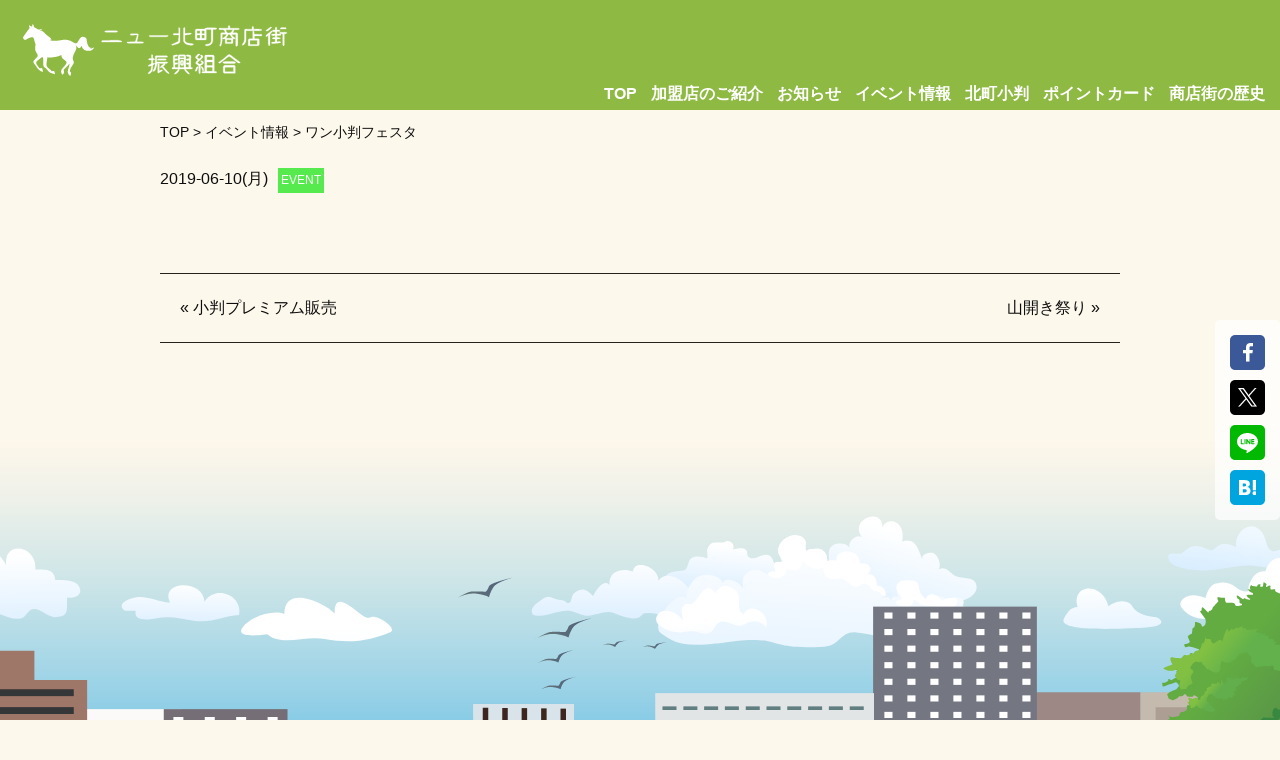

--- FILE ---
content_type: text/html; charset=UTF-8
request_url: https://newkitamachi.jp/event/%E3%83%AF%E3%83%B3%E5%B0%8F%E5%88%A4%E3%83%95%E3%82%A7%E3%82%B9%E3%82%BF-2/
body_size: 10821
content:


<!DOCTYPE html>
<html lang="ja">
<head prefix="og: http://ogp.me/ns# fb: http://ogp.me/ns/fb# article: http://ogp.me/ns/article#">
<meta charset="UTF-8">
	<style>img:is([sizes="auto" i], [sizes^="auto," i]) { contain-intrinsic-size: 3000px 1500px }</style>
	
		<!-- All in One SEO 4.9.0 - aioseo.com -->
		<title>ワン小判フェスタ - ニュー北町商店街振興組合</title>
	<meta name="robots" content="max-image-preview:large" />
	<link rel="canonical" href="https://newkitamachi.jp/event/%e3%83%af%e3%83%b3%e5%b0%8f%e5%88%a4%e3%83%95%e3%82%a7%e3%82%b9%e3%82%bf-2/" />
	<meta name="generator" content="All in One SEO (AIOSEO) 4.9.0" />
		<meta property="og:locale" content="ja_JP" />
		<meta property="og:site_name" content="ニュー北町商店街振興組合 - 練馬区北町のニュー北町商店街からのお知らせ" />
		<meta property="og:type" content="article" />
		<meta property="og:title" content="ワン小判フェスタ - ニュー北町商店街振興組合" />
		<meta property="og:url" content="https://newkitamachi.jp/event/%e3%83%af%e3%83%b3%e5%b0%8f%e5%88%a4%e3%83%95%e3%82%a7%e3%82%b9%e3%82%bf-2/" />
		<meta property="article:published_time" content="2019-06-10T07:51:00+00:00" />
		<meta property="article:modified_time" content="2022-12-31T07:51:42+00:00" />
		<meta name="twitter:card" content="summary_large_image" />
		<meta name="twitter:title" content="ワン小判フェスタ - ニュー北町商店街振興組合" />
		<script type="application/ld+json" class="aioseo-schema">
			{"@context":"https:\/\/schema.org","@graph":[{"@type":"BreadcrumbList","@id":"https:\/\/newkitamachi.jp\/event\/%e3%83%af%e3%83%b3%e5%b0%8f%e5%88%a4%e3%83%95%e3%82%a7%e3%82%b9%e3%82%bf-2\/#breadcrumblist","itemListElement":[{"@type":"ListItem","@id":"https:\/\/newkitamachi.jp#listItem","position":1,"name":"\u30db\u30fc\u30e0","item":"https:\/\/newkitamachi.jp","nextItem":{"@type":"ListItem","@id":"https:\/\/newkitamachi.jp\/event\/#listItem","name":"\u30a4\u30d9\u30f3\u30c8\u60c5\u5831"}},{"@type":"ListItem","@id":"https:\/\/newkitamachi.jp\/event\/#listItem","position":2,"name":"\u30a4\u30d9\u30f3\u30c8\u60c5\u5831","item":"https:\/\/newkitamachi.jp\/event\/","nextItem":{"@type":"ListItem","@id":"https:\/\/newkitamachi.jp\/event\/%e3%83%af%e3%83%b3%e5%b0%8f%e5%88%a4%e3%83%95%e3%82%a7%e3%82%b9%e3%82%bf-2\/#listItem","name":"\u30ef\u30f3\u5c0f\u5224\u30d5\u30a7\u30b9\u30bf"},"previousItem":{"@type":"ListItem","@id":"https:\/\/newkitamachi.jp#listItem","name":"\u30db\u30fc\u30e0"}},{"@type":"ListItem","@id":"https:\/\/newkitamachi.jp\/event\/%e3%83%af%e3%83%b3%e5%b0%8f%e5%88%a4%e3%83%95%e3%82%a7%e3%82%b9%e3%82%bf-2\/#listItem","position":3,"name":"\u30ef\u30f3\u5c0f\u5224\u30d5\u30a7\u30b9\u30bf","previousItem":{"@type":"ListItem","@id":"https:\/\/newkitamachi.jp\/event\/#listItem","name":"\u30a4\u30d9\u30f3\u30c8\u60c5\u5831"}}]},{"@type":"Organization","@id":"https:\/\/newkitamachi.jp\/#organization","name":"\u30cb\u30e5\u30fc\u5317\u753a\u5546\u5e97\u8857\u632f\u8208\u7d44\u5408","description":"\u7df4\u99ac\u533a\u5317\u753a\u306e\u30cb\u30e5\u30fc\u5317\u753a\u5546\u5e97\u8857\u304b\u3089\u306e\u304a\u77e5\u3089\u305b","url":"https:\/\/newkitamachi.jp\/","logo":{"@type":"ImageObject","url":"https:\/\/newkitamachi.jp\/wp-content\/uploads\/2023\/01\/newkitamachi_logo_sq.png","@id":"https:\/\/newkitamachi.jp\/event\/%e3%83%af%e3%83%b3%e5%b0%8f%e5%88%a4%e3%83%95%e3%82%a7%e3%82%b9%e3%82%bf-2\/#organizationLogo","width":500,"height":500},"image":{"@id":"https:\/\/newkitamachi.jp\/event\/%e3%83%af%e3%83%b3%e5%b0%8f%e5%88%a4%e3%83%95%e3%82%a7%e3%82%b9%e3%82%bf-2\/#organizationLogo"}},{"@type":"WebPage","@id":"https:\/\/newkitamachi.jp\/event\/%e3%83%af%e3%83%b3%e5%b0%8f%e5%88%a4%e3%83%95%e3%82%a7%e3%82%b9%e3%82%bf-2\/#webpage","url":"https:\/\/newkitamachi.jp\/event\/%e3%83%af%e3%83%b3%e5%b0%8f%e5%88%a4%e3%83%95%e3%82%a7%e3%82%b9%e3%82%bf-2\/","name":"\u30ef\u30f3\u5c0f\u5224\u30d5\u30a7\u30b9\u30bf - \u30cb\u30e5\u30fc\u5317\u753a\u5546\u5e97\u8857\u632f\u8208\u7d44\u5408","inLanguage":"ja","isPartOf":{"@id":"https:\/\/newkitamachi.jp\/#website"},"breadcrumb":{"@id":"https:\/\/newkitamachi.jp\/event\/%e3%83%af%e3%83%b3%e5%b0%8f%e5%88%a4%e3%83%95%e3%82%a7%e3%82%b9%e3%82%bf-2\/#breadcrumblist"},"datePublished":"2019-06-10T16:51:00+09:00","dateModified":"2022-12-31T16:51:42+09:00"},{"@type":"WebSite","@id":"https:\/\/newkitamachi.jp\/#website","url":"https:\/\/newkitamachi.jp\/","name":"newkitamachi","description":"\u7df4\u99ac\u533a\u5317\u753a\u306e\u30cb\u30e5\u30fc\u5317\u753a\u5546\u5e97\u8857\u304b\u3089\u306e\u304a\u77e5\u3089\u305b","inLanguage":"ja","publisher":{"@id":"https:\/\/newkitamachi.jp\/#organization"}}]}
		</script>
		<!-- All in One SEO -->

<script type="text/javascript">
/* <![CDATA[ */
window._wpemojiSettings = {"baseUrl":"https:\/\/s.w.org\/images\/core\/emoji\/16.0.1\/72x72\/","ext":".png","svgUrl":"https:\/\/s.w.org\/images\/core\/emoji\/16.0.1\/svg\/","svgExt":".svg","source":{"concatemoji":"https:\/\/newkitamachi.jp\/wp-includes\/js\/wp-emoji-release.min.js?ver=6.8.3"}};
/*! This file is auto-generated */
!function(s,n){var o,i,e;function c(e){try{var t={supportTests:e,timestamp:(new Date).valueOf()};sessionStorage.setItem(o,JSON.stringify(t))}catch(e){}}function p(e,t,n){e.clearRect(0,0,e.canvas.width,e.canvas.height),e.fillText(t,0,0);var t=new Uint32Array(e.getImageData(0,0,e.canvas.width,e.canvas.height).data),a=(e.clearRect(0,0,e.canvas.width,e.canvas.height),e.fillText(n,0,0),new Uint32Array(e.getImageData(0,0,e.canvas.width,e.canvas.height).data));return t.every(function(e,t){return e===a[t]})}function u(e,t){e.clearRect(0,0,e.canvas.width,e.canvas.height),e.fillText(t,0,0);for(var n=e.getImageData(16,16,1,1),a=0;a<n.data.length;a++)if(0!==n.data[a])return!1;return!0}function f(e,t,n,a){switch(t){case"flag":return n(e,"\ud83c\udff3\ufe0f\u200d\u26a7\ufe0f","\ud83c\udff3\ufe0f\u200b\u26a7\ufe0f")?!1:!n(e,"\ud83c\udde8\ud83c\uddf6","\ud83c\udde8\u200b\ud83c\uddf6")&&!n(e,"\ud83c\udff4\udb40\udc67\udb40\udc62\udb40\udc65\udb40\udc6e\udb40\udc67\udb40\udc7f","\ud83c\udff4\u200b\udb40\udc67\u200b\udb40\udc62\u200b\udb40\udc65\u200b\udb40\udc6e\u200b\udb40\udc67\u200b\udb40\udc7f");case"emoji":return!a(e,"\ud83e\udedf")}return!1}function g(e,t,n,a){var r="undefined"!=typeof WorkerGlobalScope&&self instanceof WorkerGlobalScope?new OffscreenCanvas(300,150):s.createElement("canvas"),o=r.getContext("2d",{willReadFrequently:!0}),i=(o.textBaseline="top",o.font="600 32px Arial",{});return e.forEach(function(e){i[e]=t(o,e,n,a)}),i}function t(e){var t=s.createElement("script");t.src=e,t.defer=!0,s.head.appendChild(t)}"undefined"!=typeof Promise&&(o="wpEmojiSettingsSupports",i=["flag","emoji"],n.supports={everything:!0,everythingExceptFlag:!0},e=new Promise(function(e){s.addEventListener("DOMContentLoaded",e,{once:!0})}),new Promise(function(t){var n=function(){try{var e=JSON.parse(sessionStorage.getItem(o));if("object"==typeof e&&"number"==typeof e.timestamp&&(new Date).valueOf()<e.timestamp+604800&&"object"==typeof e.supportTests)return e.supportTests}catch(e){}return null}();if(!n){if("undefined"!=typeof Worker&&"undefined"!=typeof OffscreenCanvas&&"undefined"!=typeof URL&&URL.createObjectURL&&"undefined"!=typeof Blob)try{var e="postMessage("+g.toString()+"("+[JSON.stringify(i),f.toString(),p.toString(),u.toString()].join(",")+"));",a=new Blob([e],{type:"text/javascript"}),r=new Worker(URL.createObjectURL(a),{name:"wpTestEmojiSupports"});return void(r.onmessage=function(e){c(n=e.data),r.terminate(),t(n)})}catch(e){}c(n=g(i,f,p,u))}t(n)}).then(function(e){for(var t in e)n.supports[t]=e[t],n.supports.everything=n.supports.everything&&n.supports[t],"flag"!==t&&(n.supports.everythingExceptFlag=n.supports.everythingExceptFlag&&n.supports[t]);n.supports.everythingExceptFlag=n.supports.everythingExceptFlag&&!n.supports.flag,n.DOMReady=!1,n.readyCallback=function(){n.DOMReady=!0}}).then(function(){return e}).then(function(){var e;n.supports.everything||(n.readyCallback(),(e=n.source||{}).concatemoji?t(e.concatemoji):e.wpemoji&&e.twemoji&&(t(e.twemoji),t(e.wpemoji)))}))}((window,document),window._wpemojiSettings);
/* ]]> */
</script>
<style id='wp-emoji-styles-inline-css' type='text/css'>

	img.wp-smiley, img.emoji {
		display: inline !important;
		border: none !important;
		box-shadow: none !important;
		height: 1em !important;
		width: 1em !important;
		margin: 0 0.07em !important;
		vertical-align: -0.1em !important;
		background: none !important;
		padding: 0 !important;
	}
</style>
<link rel='stylesheet' id='wp-block-library-css' href='https://newkitamachi.jp/wp-includes/css/dist/block-library/style.min.css?ver=6.8.3' type='text/css' media='all' />
<style id='classic-theme-styles-inline-css' type='text/css'>
/*! This file is auto-generated */
.wp-block-button__link{color:#fff;background-color:#32373c;border-radius:9999px;box-shadow:none;text-decoration:none;padding:calc(.667em + 2px) calc(1.333em + 2px);font-size:1.125em}.wp-block-file__button{background:#32373c;color:#fff;text-decoration:none}
</style>
<link rel='stylesheet' id='aioseo/css/src/vue/standalone/blocks/table-of-contents/global.scss-css' href='https://newkitamachi.jp/wp-content/plugins/all-in-one-seo-pack/dist/Lite/assets/css/table-of-contents/global.e90f6d47.css?ver=4.9.0' type='text/css' media='all' />
<style id='global-styles-inline-css' type='text/css'>
:root{--wp--preset--aspect-ratio--square: 1;--wp--preset--aspect-ratio--4-3: 4/3;--wp--preset--aspect-ratio--3-4: 3/4;--wp--preset--aspect-ratio--3-2: 3/2;--wp--preset--aspect-ratio--2-3: 2/3;--wp--preset--aspect-ratio--16-9: 16/9;--wp--preset--aspect-ratio--9-16: 9/16;--wp--preset--color--black: #000000;--wp--preset--color--cyan-bluish-gray: #abb8c3;--wp--preset--color--white: #ffffff;--wp--preset--color--pale-pink: #f78da7;--wp--preset--color--vivid-red: #cf2e2e;--wp--preset--color--luminous-vivid-orange: #ff6900;--wp--preset--color--luminous-vivid-amber: #fcb900;--wp--preset--color--light-green-cyan: #7bdcb5;--wp--preset--color--vivid-green-cyan: #00d084;--wp--preset--color--pale-cyan-blue: #8ed1fc;--wp--preset--color--vivid-cyan-blue: #0693e3;--wp--preset--color--vivid-purple: #9b51e0;--wp--preset--gradient--vivid-cyan-blue-to-vivid-purple: linear-gradient(135deg,rgba(6,147,227,1) 0%,rgb(155,81,224) 100%);--wp--preset--gradient--light-green-cyan-to-vivid-green-cyan: linear-gradient(135deg,rgb(122,220,180) 0%,rgb(0,208,130) 100%);--wp--preset--gradient--luminous-vivid-amber-to-luminous-vivid-orange: linear-gradient(135deg,rgba(252,185,0,1) 0%,rgba(255,105,0,1) 100%);--wp--preset--gradient--luminous-vivid-orange-to-vivid-red: linear-gradient(135deg,rgba(255,105,0,1) 0%,rgb(207,46,46) 100%);--wp--preset--gradient--very-light-gray-to-cyan-bluish-gray: linear-gradient(135deg,rgb(238,238,238) 0%,rgb(169,184,195) 100%);--wp--preset--gradient--cool-to-warm-spectrum: linear-gradient(135deg,rgb(74,234,220) 0%,rgb(151,120,209) 20%,rgb(207,42,186) 40%,rgb(238,44,130) 60%,rgb(251,105,98) 80%,rgb(254,248,76) 100%);--wp--preset--gradient--blush-light-purple: linear-gradient(135deg,rgb(255,206,236) 0%,rgb(152,150,240) 100%);--wp--preset--gradient--blush-bordeaux: linear-gradient(135deg,rgb(254,205,165) 0%,rgb(254,45,45) 50%,rgb(107,0,62) 100%);--wp--preset--gradient--luminous-dusk: linear-gradient(135deg,rgb(255,203,112) 0%,rgb(199,81,192) 50%,rgb(65,88,208) 100%);--wp--preset--gradient--pale-ocean: linear-gradient(135deg,rgb(255,245,203) 0%,rgb(182,227,212) 50%,rgb(51,167,181) 100%);--wp--preset--gradient--electric-grass: linear-gradient(135deg,rgb(202,248,128) 0%,rgb(113,206,126) 100%);--wp--preset--gradient--midnight: linear-gradient(135deg,rgb(2,3,129) 0%,rgb(40,116,252) 100%);--wp--preset--font-size--small: 13px;--wp--preset--font-size--medium: 20px;--wp--preset--font-size--large: 36px;--wp--preset--font-size--x-large: 42px;--wp--preset--spacing--20: 0.44rem;--wp--preset--spacing--30: 0.67rem;--wp--preset--spacing--40: 1rem;--wp--preset--spacing--50: 1.5rem;--wp--preset--spacing--60: 2.25rem;--wp--preset--spacing--70: 3.38rem;--wp--preset--spacing--80: 5.06rem;--wp--preset--shadow--natural: 6px 6px 9px rgba(0, 0, 0, 0.2);--wp--preset--shadow--deep: 12px 12px 50px rgba(0, 0, 0, 0.4);--wp--preset--shadow--sharp: 6px 6px 0px rgba(0, 0, 0, 0.2);--wp--preset--shadow--outlined: 6px 6px 0px -3px rgba(255, 255, 255, 1), 6px 6px rgba(0, 0, 0, 1);--wp--preset--shadow--crisp: 6px 6px 0px rgba(0, 0, 0, 1);}:where(.is-layout-flex){gap: 0.5em;}:where(.is-layout-grid){gap: 0.5em;}body .is-layout-flex{display: flex;}.is-layout-flex{flex-wrap: wrap;align-items: center;}.is-layout-flex > :is(*, div){margin: 0;}body .is-layout-grid{display: grid;}.is-layout-grid > :is(*, div){margin: 0;}:where(.wp-block-columns.is-layout-flex){gap: 2em;}:where(.wp-block-columns.is-layout-grid){gap: 2em;}:where(.wp-block-post-template.is-layout-flex){gap: 1.25em;}:where(.wp-block-post-template.is-layout-grid){gap: 1.25em;}.has-black-color{color: var(--wp--preset--color--black) !important;}.has-cyan-bluish-gray-color{color: var(--wp--preset--color--cyan-bluish-gray) !important;}.has-white-color{color: var(--wp--preset--color--white) !important;}.has-pale-pink-color{color: var(--wp--preset--color--pale-pink) !important;}.has-vivid-red-color{color: var(--wp--preset--color--vivid-red) !important;}.has-luminous-vivid-orange-color{color: var(--wp--preset--color--luminous-vivid-orange) !important;}.has-luminous-vivid-amber-color{color: var(--wp--preset--color--luminous-vivid-amber) !important;}.has-light-green-cyan-color{color: var(--wp--preset--color--light-green-cyan) !important;}.has-vivid-green-cyan-color{color: var(--wp--preset--color--vivid-green-cyan) !important;}.has-pale-cyan-blue-color{color: var(--wp--preset--color--pale-cyan-blue) !important;}.has-vivid-cyan-blue-color{color: var(--wp--preset--color--vivid-cyan-blue) !important;}.has-vivid-purple-color{color: var(--wp--preset--color--vivid-purple) !important;}.has-black-background-color{background-color: var(--wp--preset--color--black) !important;}.has-cyan-bluish-gray-background-color{background-color: var(--wp--preset--color--cyan-bluish-gray) !important;}.has-white-background-color{background-color: var(--wp--preset--color--white) !important;}.has-pale-pink-background-color{background-color: var(--wp--preset--color--pale-pink) !important;}.has-vivid-red-background-color{background-color: var(--wp--preset--color--vivid-red) !important;}.has-luminous-vivid-orange-background-color{background-color: var(--wp--preset--color--luminous-vivid-orange) !important;}.has-luminous-vivid-amber-background-color{background-color: var(--wp--preset--color--luminous-vivid-amber) !important;}.has-light-green-cyan-background-color{background-color: var(--wp--preset--color--light-green-cyan) !important;}.has-vivid-green-cyan-background-color{background-color: var(--wp--preset--color--vivid-green-cyan) !important;}.has-pale-cyan-blue-background-color{background-color: var(--wp--preset--color--pale-cyan-blue) !important;}.has-vivid-cyan-blue-background-color{background-color: var(--wp--preset--color--vivid-cyan-blue) !important;}.has-vivid-purple-background-color{background-color: var(--wp--preset--color--vivid-purple) !important;}.has-black-border-color{border-color: var(--wp--preset--color--black) !important;}.has-cyan-bluish-gray-border-color{border-color: var(--wp--preset--color--cyan-bluish-gray) !important;}.has-white-border-color{border-color: var(--wp--preset--color--white) !important;}.has-pale-pink-border-color{border-color: var(--wp--preset--color--pale-pink) !important;}.has-vivid-red-border-color{border-color: var(--wp--preset--color--vivid-red) !important;}.has-luminous-vivid-orange-border-color{border-color: var(--wp--preset--color--luminous-vivid-orange) !important;}.has-luminous-vivid-amber-border-color{border-color: var(--wp--preset--color--luminous-vivid-amber) !important;}.has-light-green-cyan-border-color{border-color: var(--wp--preset--color--light-green-cyan) !important;}.has-vivid-green-cyan-border-color{border-color: var(--wp--preset--color--vivid-green-cyan) !important;}.has-pale-cyan-blue-border-color{border-color: var(--wp--preset--color--pale-cyan-blue) !important;}.has-vivid-cyan-blue-border-color{border-color: var(--wp--preset--color--vivid-cyan-blue) !important;}.has-vivid-purple-border-color{border-color: var(--wp--preset--color--vivid-purple) !important;}.has-vivid-cyan-blue-to-vivid-purple-gradient-background{background: var(--wp--preset--gradient--vivid-cyan-blue-to-vivid-purple) !important;}.has-light-green-cyan-to-vivid-green-cyan-gradient-background{background: var(--wp--preset--gradient--light-green-cyan-to-vivid-green-cyan) !important;}.has-luminous-vivid-amber-to-luminous-vivid-orange-gradient-background{background: var(--wp--preset--gradient--luminous-vivid-amber-to-luminous-vivid-orange) !important;}.has-luminous-vivid-orange-to-vivid-red-gradient-background{background: var(--wp--preset--gradient--luminous-vivid-orange-to-vivid-red) !important;}.has-very-light-gray-to-cyan-bluish-gray-gradient-background{background: var(--wp--preset--gradient--very-light-gray-to-cyan-bluish-gray) !important;}.has-cool-to-warm-spectrum-gradient-background{background: var(--wp--preset--gradient--cool-to-warm-spectrum) !important;}.has-blush-light-purple-gradient-background{background: var(--wp--preset--gradient--blush-light-purple) !important;}.has-blush-bordeaux-gradient-background{background: var(--wp--preset--gradient--blush-bordeaux) !important;}.has-luminous-dusk-gradient-background{background: var(--wp--preset--gradient--luminous-dusk) !important;}.has-pale-ocean-gradient-background{background: var(--wp--preset--gradient--pale-ocean) !important;}.has-electric-grass-gradient-background{background: var(--wp--preset--gradient--electric-grass) !important;}.has-midnight-gradient-background{background: var(--wp--preset--gradient--midnight) !important;}.has-small-font-size{font-size: var(--wp--preset--font-size--small) !important;}.has-medium-font-size{font-size: var(--wp--preset--font-size--medium) !important;}.has-large-font-size{font-size: var(--wp--preset--font-size--large) !important;}.has-x-large-font-size{font-size: var(--wp--preset--font-size--x-large) !important;}
:where(.wp-block-post-template.is-layout-flex){gap: 1.25em;}:where(.wp-block-post-template.is-layout-grid){gap: 1.25em;}
:where(.wp-block-columns.is-layout-flex){gap: 2em;}:where(.wp-block-columns.is-layout-grid){gap: 2em;}
:root :where(.wp-block-pullquote){font-size: 1.5em;line-height: 1.6;}
</style>
<link rel="https://api.w.org/" href="https://newkitamachi.jp/wp-json/" /><link rel="alternate" title="JSON" type="application/json" href="https://newkitamachi.jp/wp-json/wp/v2/event/129" /><link rel="EditURI" type="application/rsd+xml" title="RSD" href="https://newkitamachi.jp/xmlrpc.php?rsd" />
<meta name="generator" content="WordPress 6.8.3" />
<link rel='shortlink' href='https://newkitamachi.jp/?p=129' />
<link rel="alternate" title="oEmbed (JSON)" type="application/json+oembed" href="https://newkitamachi.jp/wp-json/oembed/1.0/embed?url=https%3A%2F%2Fnewkitamachi.jp%2Fevent%2F%25e3%2583%25af%25e3%2583%25b3%25e5%25b0%258f%25e5%2588%25a4%25e3%2583%2595%25e3%2582%25a7%25e3%2582%25b9%25e3%2582%25bf-2%2F" />
<link rel="alternate" title="oEmbed (XML)" type="text/xml+oembed" href="https://newkitamachi.jp/wp-json/oembed/1.0/embed?url=https%3A%2F%2Fnewkitamachi.jp%2Fevent%2F%25e3%2583%25af%25e3%2583%25b3%25e5%25b0%258f%25e5%2588%25a4%25e3%2583%2595%25e3%2582%25a7%25e3%2582%25b9%25e3%2582%25bf-2%2F&#038;format=xml" />
<meta name="thumbnail" content="" />
<meta name="viewport" content="width=device-width, initial-scale=1, shrink-to-fit=no">
<!-- OGP設定 -->
<meta property="og:type" content="website" />
<meta property="og:url" content="https://newkitamachi.jp" />
<meta property="og:image" content="" />
<meta property="og:title" content="ワン小判フェスタ | ニュー北町商店街" />
<meta property="og:description" content="<br />
<b>Warning</b>:  Undefined variable $description in <b>/home/xs097778/newkitamachi.jp/public_html/wp-content/themes/newkitamachi/header.php</b> on line <b>38</b><br />
" />
<!-- Facebook用設定 -->
<meta property="fb:app_id" content="facebookのApp ID" />
<meta property="article:publisher" content="FacebookページのURL">
<!-- Twitter用設定 -->
<meta name="twitter:card" content="Summary Card with Large Image">
<meta name="twitter:site" content="@JUJv8TlddlrHX21">
<link rel="canonical" href="https://newkitamachi.jp">
<link rel="icon" type="image/png" href="https://newkitamachi.jp/images/favicon.png">
<!-- スタイルシートはここから -->	
<!-- <link rel="stylesheet" href="css/bootstrap.min.css"> -->
<link rel="stylesheet" href="https://newkitamachi.jp/css/style.css">
<link rel="stylesheet" href="https://newkitamachi.jp/newkitamachi.css">
<link href="https://use.fontawesome.com/releases/v5.6.1/css/all.css" rel="stylesheet">
<!-- <link rel="stylesheet" href="css/queries.css"> -->
<!-- <link rel="stylesheet" href="https://use.fontawesome.com/releases/v5.4.1/css/all.css" integrity="sha384-5sAR7xN1Nv6T6+dT2mhtzEpVJvfS3NScPQTrOxhwjIuvcA67KV2R5Jz6kr4abQsz" crossorigin="anonymous">     -->
<script>
    dataLayer = [];
</script>
<!-- Google Tag Manager -->
<script>(function(w,d,s,l,i){w[l]=w[l]||[];w[l].push({'gtm.start':
new Date().getTime(),event:'gtm.js'});var f=d.getElementsByTagName(s)[0],
j=d.createElement(s),dl=l!='dataLayer'?'&l='+l:'';j.async=true;j.src=
'https://www.googletagmanager.com/gtm.js?id='+i+dl;f.parentNode.insertBefore(j,f);
})(window,document,'script','dataLayer','GTM-PLL4H2N');</script>
<!-- End Google Tag Manager -->
<script src="https://ajax.googleapis.com/ajax/libs/jquery/1.9.1/jquery.min.js"></script>
<script>
    $(function(){
        
        var showFlug = false;
        var topBtn = $('#page_top_button');	
        topBtn.css('bottom', '-100px');
        var showFlug = false;
        $(window).scroll(function () {
            if($(this).scrollTop() > 100) {
                if(showFlug == false) {
                    showFlug = true;
                    topBtn.stop().animate({'bottom' : '50px'}, 200); 
                }
            }else{
                if(showFlug) {
                    showFlug = false;
                    topBtn.stop().animate({'bottom' : '-100px'}, 200); 
                }
            }
        
        });
        //スクロールしてトップ
        topBtn.click(function () {
            $('body,html').animate({
                scrollTop: 0
            }, 500);
            return false;
        });
        
        
        var
        winW = $(window).width(),
        winH = $(window).height(),
        nav = $('#nav_panel ul li a'),
        curPos = $(this).scrollTop();
        
        if (winW < 768){
            var headerH = 30;
        }
        else{
            var headerH = 70;
        }
        
        $(nav).on('click', function(){
            nav.removeClass('active');
            var $el = $(this),
            id = $el.attr('href');
            $('html, body').animate({
                scrollTop: $(id).offset().top - headerH
            }, 500);
            // $(this).addClass('active');
            if (winW < 768){
                $('body').toggleClass('overflow-hidden');
                $('#nav_panel').toggleClass('active');
                $('#menuBtn').removeClass('close');
            }
             return false;
        });
        
        // $('#nav_panel').hide();
        $('#menu').on('click', function(){
            $('body').toggleClass('overflow-hidden');
            $('#nav_panel').toggleClass('active');
            $('#menuBtn').toggleClass('close');
        });


        $(".pagelink").on('click', function(){
            let $el = $(this),
            linkid = $el.data('position');

            if(linkid != ""){
                $('html, body').animate({
                    scrollTop: $(linkid).offset().top - headerH
                }, 1000);
            }
        });


        var video_elem = $('.videoclass');
        video_elem.each(function (index) {
            let video_play_flag = true;
            let second_flag = true;
            let is_playing = false;
            $(this).on('click', function(){
                $("#video_shopinfo").css({'right':'-600px'});
                
                if (!is_playing) {
                    $(this)[0].play();
                    is_playing = true;
                } else {
                    $(this)[0].pause();
                    is_playing = false;
                }      
            });
            //動画終了後
            $(this)[0].addEventListener('ended', function() {
                // $("#video_shopinfo").fadeTo(1000,1);
                $("#video_shopinfo").css({'right':0});
                is_playing = false;
                // alert("ended");
            });
            //動画再生計測
            if(video_play_flag){
                //動画開始
                $(this)[0].addEventListener('playing', function() {
                    if($(this)[0].currentTime < 0.1){
                        video_play_flag = false;
                        dataLayer.push({
                            'event':'movie_status','status':$(this).data('movie_title') + '_start',
                        });
                    }
                });

                $(this).on( 'timeupdate', function ( event ) {
                    //3秒以上で登録
                    if($(this)[0].currentTime > 3){
                        if(second_flag){
                            dataLayer.push({
                                'event':'movie_status','status':$(this).data('movie_title') + '_3sec',
                            });
                        }
                        second_flag = false;
                    }
                });

                //動画終了後
                $(this)[0].addEventListener('ended', function() {
                    is_playing = false;
                    dataLayer.push({
                        'event':'movie_status','status':$(this).data('movie_title') + '_end',
                    });
                    second_flag = true;
                });
            }
        });
        $("#video_shopinfo").on('click', function(){
            $("#video_shopinfo").css({'right':'-600px'});
            $(video_elem)[0].play();
        });
                
        $(window).on('scroll', function(){
            var curPos = $(this).scrollTop();
            if(curPos > 80){
                $('#mainnav').addClass('changeNav');
            }
            else{
                $('#mainnav').removeClass('changeNav');
            }

            var video_elem = $('.info_videoclass');
            var isAnimate = 'isAnimate';

            var videoflag = [];
            video_elem.each(function (index) {
                var elemOffset = $(this).offset().top;
                var scrollPos = $(window).scrollTop();
                var wh = $(window).height();
                
                if(scrollPos > elemOffset - wh + ($(this).height() / 2) ){
                    $(this).addClass(isAnimate);
                    if(!videoflag[index]){
                        $(this)[0].play();
                        videoflag[index] = true;
                    }
                }else{
                    $(this).removeClass(isAnimate);
                    videoflag[index] = false;
                    $(this)[0].load();
                    // dataflag[index] = [];
                }
            });

        });
});
</script>
<script>
$(function () {
	var select_subtitle = $('.subtitle');

    if(select_subtitle.eq(0).scrollTop() < $(window).height()){
        select_subtitle.eq(0).addClass("activeTxt");
    }
    
    $(window).scroll(function () {
		var sc = $(this).scrollTop();
		select_subtitle.each(function () {
			var act = $(this).offset().top - $(window).height();
			if (sc >= act) {
				$(this).addClass("activeTxt");
			}else{
				$(this).removeClass("activeTxt");
			}
		});
	});
});

$(function () {
	if ($('.subtitle').length) {
		$('.subtitle').each(function () {
			var delaytime = 0;
			var txt = $(this).text().split('');
			var after = '';
			
			for (var i = 0; i < txt.length; i++) {
				if(txt[i] == " ") txt[i] = "&nbsp;";
                delaytime += 0.1;
				after += "<span style='animation-delay:" + delaytime + "s;-webkit-animation-delay:" + delaytime + "s;'>" + txt[i] + "</span>";
			}
			$(this).empty().html(after);
		});
	}
});

</script>

</head>
<body oncontextmenu="return false;">
<!-- Google Tag Manager (noscript) -->
<noscript><iframe src="https://www.googletagmanager.com/ns.html?id=GTM-PLL4H2N"
height="0" width="0" style="display:none;visibility:hidden"></iframe></noscript>
<!-- End Google Tag Manager (noscript) -->
<header>

    
<nav id="mainnav">
            <div id="menuWrap"><a id="menu"><span id="menuBtn"></span></a></div>
            <div class="menu_area">
                <div class="logo">
                    <span></span>    
                    <a href="https://newkitamachi.jp/"><img src="https://newkitamachi.jp/images/newkitamachi_logo.svg" alt="ニュー北町商店街振興組合"></a>
                </div>
                <div id="nav_panel">
                    <ul>
                        <li class="nav-item"><a href="https://newkitamachi.jp/" class="nav-link">TOP</a></li>
                        <li class="nav-item"><a href="https://newkitamachi.jp/store/" class="nav-link">加盟店のご紹介</a></li>
                        <li class="nav-item"><a href="https://newkitamachi.jp/news/" class="nav-link">お知らせ</a></li>
                        <li class="nav-item"><a href="https://newkitamachi.jp/event/">イベント情報</a></li>
                        <li class="nav-item"><a href="https://newkitamachi.jp/koban/" class="nav-link">北町小判</a></li>
                        <li class="nav-item"><a href="https://newkitamachi.jp/pointcard/" class="nav-link">ポイントカード</a></li>
                        <li class="nav-item"><a href="https://newkitamachi.jp/history/" class="nav-link">商店街の歴史</a></li>
                    </ul>
                </div>
            </div>
        </nav>

</header>





<style>
.single_header{
    width:100%;
    margin:20px 0px;
    display: -webkit-box;
    display: -ms-flexbox;
    display: flex;
}
.top_img{
    /* width:25%; */
}
@media (max-width: 768px){
    .top_img{
        /* width:40%; */
    }
}
.single-detail__image img{
    max-width:100%;
}
.top_txt{
    /* margin-left:20px; */
}
.top_list{
    display: -webkit-box;
    display: -ms-flexbox;
    display: flex;
    align-items: baseline;
}
.top_list .date{
    margin-right:10px;
}


.single-content figure{
    margin: 0;
    padding:0;
}
.single-content img{
    max-width:100%;
    height: auto;
}
@media (max-width: 768px){
    .wp-block-embed__wrapper iframe{
        width:100%;
    }
}

.single_nav_link{
    margin:50px auto;
    padding:20px 20px;
    display:flex;
    border-top:1px solid #24211e;
    border-bottom:1px solid #24211e;
}
.single_archives_link{
    margin:50px auto;
    padding-top:20px;
    /* border-top:1px solid #24211e; */
}
.single_nav_link p{
    width:50%;
}
.single_nav_link p:nth-of-type(2){
    text-align:right;
}
.category {
    display: inline-block;
    padding: 2px 3px;
    font-family: "Poppins", sans-serif;
    font-size: 12px;
    font-weight: 400;
    text-align: center;
    color: #FFF;
    background: #56EA4E;
}
h1.h1text{
    font-size: 1.8em;
}
</style>
<div id="single">


<section class="sec_top" data-gtm-title="129_TOP">
	<div class="container">



<div class="breadcrumbs" typeof="BreadcrumbList" vocab="https://schema.org/">
    <!-- Breadcrumb NavXT 7.4.1 -->
<span property="itemListElement" typeof="ListItem"><a property="item" typeof="WebPage" title="Go to ニュー北町商店街振興組合." href="https://newkitamachi.jp" class="home" ><span property="name">TOP</span></a><meta property="position" content="1"></span> &gt; <span property="itemListElement" typeof="ListItem"><a property="item" typeof="WebPage" title="イベント情報へ移動する" href="https://newkitamachi.jp/event/" class="archive post-event-archive" ><span property="name">イベント情報</span></a><meta property="position" content="2"></span> &gt; <span property="itemListElement" typeof="ListItem"><span property="name" class="post post-event current-item">ワン小判フェスタ</span><meta property="url" content="https://newkitamachi.jp/event/%e3%83%af%e3%83%b3%e5%b0%8f%e5%88%a4%e3%83%95%e3%82%a7%e3%82%b9%e3%82%bf-2/"><meta property="position" content="3"></span></div>



    
    <div class="single_header">
        
        <div class="top_txt">
            <div class="top_list mb10">
                                                <div class="date">2019-06-10(月)</div>
            
                                <div class="category">EVENT</div>
            </div>
    
            <h1 class="h1text mb20"></h1>
        </div>
    </div>

    
 
    
        <div class="single-detail__body">
        
                        
        <div class="single-content"></div>
    </div>
    

    
    
    <div class="single_nav_link">
    
                        <p>&laquo; <a href="https://newkitamachi.jp/event/%e5%b0%8f%e5%88%a4%e3%83%97%e3%83%ac%e3%83%9f%e3%82%a2%e3%83%a0%e8%b2%a9%e5%a3%b2-3/" rel="prev">小判プレミアム販売</a></p>
        
                            <p><a href="https://newkitamachi.jp/event/%e5%b1%b1%e9%96%8b%e3%81%8d%e7%a5%ad%e3%82%8a/" rel="next">山開き祭り</a> &raquo;</p>
        
    </div>




    <!-- <div class="single_archives_link">
        <p>月別</p>
        <ul>
        	<li><a href='https://newkitamachi.jp/date/2022/12/'>2022年12月</a></li>
        </ul>
    </div> -->



    </div><!-- /container -->
</section>

</div>




</main>



<div class="footer_img">
        
</div>

<footer id="footer">
    <div class="container pb50">
        <div class="footer-contents flex_row flex_start">
            <div class="col-50">
                <ul>
                    <li><a href="https://newkitamachi.jp/">TOP</a></li>
                    <li><a href="https://newkitamachi.jp/store/">加盟店のご紹介</a></li>
                    <li><a href="https://newkitamachi.jp/news/">お知らせ</a></li>
                    <li><a href="https://newkitamachi.jp/event/">イベント情報</a></li>
                    <li><a href="https://newkitamachi.jp/koban/">北町小判</a></li>
                    <li><a href="https://newkitamachi.jp/pointcard/">ポイントカード</a></li>
                    <li><a href="https://newkitamachi.jp/history/">商店街の歴史</a></li>
                    <li><a href="https://newkitamachi.jp/link/">リンク</a></li>
                </ul>
            </div>
            <style>
                .sns_footer{
                    display:flex;
                    flex-direction:row;
                    justify-content: center;
                }
                .sns_footer li{
                    display:flex;
                    justify-content: center;
                    align-items:center;
                    /* width:60px; */
                    margin-bottom:10px;
                    text-align:center;
                }
                .sns_footer li a{
                    display:flex;
                    justify-content: center;
                    align-items:center;
                }
            </style>
            <div class="col-50">
                <ul class="sns_footer">
                    <li class="ico_x_f sns_icon_footer" >
                        <a href="https://twitter.com/JUJv8TlddlrHX21" target="_blank" rel="nofollow noopener" data-gtm-click="twitter_footer"><img src="https://newkitamachi.jp/images/common/x_logo.svg" alt="X" decoding="async" ></a>
                    </li>
                    <li class="ico_insta_f sns_icon_footer" >
                        <a href="https://www.instagram.com/new_kitamachi.shoutengai/" target="_blank" rel="nofollow noopener" data-gtm-click="instagram_footer"><img src="https://newkitamachi.jp/images/common/Instagram.svg" alt="instagram" decoding="async" ></a>
                    </li>
                    <li class="ico_line_official_f sns_icon_footer" >
                        <a href="https://lin.ee/bUZDDpX" target="_blank" rel="nofollow noopener" data-gtm-click="line_official_footer"><img src="https://newkitamachi.jp/images/common/line_official_logo.png" alt="LINE公式アカウント" decoding="async" class="line_official"></a>
                    </li>

                </ul>

                <!-- <a class="twitter-timeline" data-height="700" href="https://twitter.com/JUJv8TlddlrHX21?ref_src=twsrc%5Etfw">Tweets by JUJv8TlddlrHX21</a> <script async src="https://platform.twitter.com/widgets.js" charset="utf-8"></script> -->
            </div>
        </div><!-- .flex_row -->
    </div><!-- .container -->
    <div id="copyright">
        <p class="text-center">Copyright&copy;&nbsp;<script type="text/javascript">document.write(new Date().getFullYear())</script>&nbsp;<a href="https://newkitamachi.jp/">ニュー北町商店街振興組合</a> All Rights Reserved.</p>
    </div><!-- .container-fluid -->
</footer>

<div id="page_top_button"></div>



<div id="sideShareArea" class="shareArea" style="opacity: 1">
    <ul class="sns">
        <li class="ico_fb sns_icon" >
            <a href="https://www.facebook.com/sharer.php?u=https://newkitamachi.jp/event/%e3%83%af%e3%83%b3%e5%b0%8f%e5%88%a4%e3%83%95%e3%82%a7%e3%82%b9%e3%82%bf-2/" target="_blank" rel="nofollow noopener" data-gtm-click="facebook_side"><img src="https://newkitamachi.jp/images/common/facebook.svg" alt="Facebook" decoding="async" ></a>
        </li>
        <li class="ico_x sns_icon" >
            <a href="https://x.com/share?text=%E3%83%AF%E3%83%B3%E5%B0%8F%E5%88%A4%E3%83%95%E3%82%A7%E3%82%B9%E3%82%BF+%7C+%E3%83%8B%E3%83%A5%E3%83%BC%E5%8C%97%E7%94%BA%E5%95%86%E5%BA%97%E8%A1%97%E6%8C%AF%E8%88%88%E7%B5%84%E5%90%88&amp;url=https://newkitamachi.jp/event/%e3%83%af%e3%83%b3%e5%b0%8f%e5%88%a4%e3%83%95%e3%82%a7%e3%82%b9%e3%82%bf-2/" target="_blank" rel="nofollow noopener" data-gtm-click="twitter_side"><img src="https://newkitamachi.jp/images/common/x_logo.svg" alt="X" decoding="async" ></a>
        </li>
        <li class="ico_line sns_icon" >
            <a href="http://line.me/R/msg/text/?ワン小判フェスタ | ニュー北町商店街振興組合 https://newkitamachi.jp/event/%e3%83%af%e3%83%b3%e5%b0%8f%e5%88%a4%e3%83%95%e3%82%a7%e3%82%b9%e3%82%bf-2/" target="_blank" rel="nofollow noopener" data-gtm-click="line_side"><img src="https://newkitamachi.jp/images/common/line.svg" alt="LINE" decoding="async" ></a>
        </li>
        <li class="ico_hatena sns_icon" >
            <a href="https://b.hatena.ne.jp/add?mode=confirm&amp;url=https://newkitamachi.jp/event/%e3%83%af%e3%83%b3%e5%b0%8f%e5%88%a4%e3%83%95%e3%82%a7%e3%82%b9%e3%82%bf-2/&amp;title=ワン小判フェスタ | ニュー北町商店街振興組合" target="_blank" rel="nofollow noopener" data-gtm-click="hatena_side"><img src="https://newkitamachi.jp/images/common/hatena.svg" alt="このエントリーをはてなブックマークに追加" decoding="async" ></a>
        </li>
        <!-- <li class="ico_more sns_icon" >
            <a ><img src="https://newkitamachi.jp/images/common/more.svg" alt="もっと見る" decoding="async" ></a>
        </li> -->
    </ul>
</div>

<script type="speculationrules">
{"prefetch":[{"source":"document","where":{"and":[{"href_matches":"\/*"},{"not":{"href_matches":["\/wp-*.php","\/wp-admin\/*","\/wp-content\/uploads\/*","\/wp-content\/*","\/wp-content\/plugins\/*","\/wp-content\/themes\/newkitamachi\/*","\/*\\?(.+)"]}},{"not":{"selector_matches":"a[rel~=\"nofollow\"]"}},{"not":{"selector_matches":".no-prefetch, .no-prefetch a"}}]},"eagerness":"conservative"}]}
</script>
<script type="module"  src="https://newkitamachi.jp/wp-content/plugins/all-in-one-seo-pack/dist/Lite/assets/table-of-contents.95d0dfce.js?ver=4.9.0" id="aioseo/js/src/vue/standalone/blocks/table-of-contents/frontend.js-js"></script>


</body>
</html>




--- FILE ---
content_type: text/css
request_url: https://newkitamachi.jp/css/style.css
body_size: 11517
content:
@charset "UTF-8";
/* *****共通設定***** */
/* reset */
html {
  /* -webkit-overflow-scrolling: touch; */
}

body, div, dl, dt, dd, ul, ol, li, h1, h2, h3, h4, h5, h6, pre, form, fieldset, input, textarea, p, blockquote, th, td {
  margin: 0;
  padding: 0;
  line-height: 1.8em;
}

address, caption, cite, code, dfn, em, strong, th, var {
  font-style: normal;
  padding: 0;
  margin: 0;
}

ul {
  list-style: none;
}

table {
  border-collapse: collapse;
  border-spacing: 0;
}

caption, th {
  text-align: left;
}

q:before, q:after {
  content: "";
}

object, embed {
  vertical-align: top;
}

legend {
  display: none;
}

h1, h2, h3, h4, h5, h6 {
  font-size: 100%;
}

img, abbr, acronym, fieldset {
  border: 0;
}

body {
  font-family: "Hiragino Kaku Gothic Pro", "MS PGothic", sans-serif;
  -webkit-text-size-adjust: 100%;
  overflow-x: hidden;
  background-color: rgb(252, 248, 236);
  color: #0e0e0e;
}

.orange {
  color: #FF9900;
}

.red {
  color: #FF0000;
}

iframe {
  vertical-align: bottom;
}

ul {
  list-style: none;
  padding: 0;
  margin: 0;
}

main {
  display: block;
  background-color: rgb(252, 248, 236);
}

main .btn {
  padding-left: 2.5rem;
  padding-right: 2.5rem;
  font-size: 1.5rem;
}

h1.h1text {
  margin-bottom: 30px;
  font-size: 1.5em;
}
@media (max-width: 768px) {
  h1.h1text {
    margin-bottom: 10px;
    font-size: 1.2em;
  }
}

h3 {
  margin: 10px 0px;
  font-size: 2rem;
  color: #282828;
  line-height: 1.2em;
}

h3.underline {
  padding: 0px 5px;
  background: linear-gradient(transparent 40%, #56EA4E 100%);
}
@media (max-width: 768px) {
  h3.underline {
    font-size: 1.5rem;
    display: inline;
    margin: 0px 0px 10px;
    padding: 0px 10px;
  }
}

h2 {
  color: #282828;
  line-height: 1.2em;
}

.label_orange {
  margin-right: 10px;
  padding: 2px 10px;
  font-size: 0.8em;
  color: #FFF;
  border-radius: 10px;
  background: #FF9900;
}

.title_area {
  /* opacity:0; */
  overflow: hidden;
  margin-bottom: 30px;
  padding-left: 30px;
  border-left: 30px solid #FF9900;
  z-index: 1;
}

.title_area h1 {
  font-size: 1.1em;
  text-align: left;
}

@media screen and (max-width: 599px) {
  .title_area {
    padding-left: 10px;
    margin-bottom: 10px;
  }
  .title_area h1 {
    font-size: 0.85em;
  }
}
.title_area h2 {
  opacity: 1;
  font-size: 2.5em;
  color: #444;
  text-align: center;
  display: inline-block;
  margin: 0 auto;
}
@media screen and (max-width: 600px) {
  .title_area h2 {
    font-size: 1.8em;
  }
}

/* 個別店舗設定 */
.shop_top_area {
  margin: 60px auto 50px;
}
@media screen and (max-width: 768px) {
  .shop_top_area {
    margin: 40px auto 30px;
  }
}

.shop_title_area {
  position: relative;
  margin-bottom: 30px;
  padding: 20px 20px 20px 100px;
  background: rgb(224, 224, 218);
  z-index: 1;
}

.shop_title_area h1 {
  font-size: 1.1em;
  text-align: left;
}

@media screen and (max-width: 599px) {
  .shop_title_area {
    padding-left: 60px;
    margin-bottom: 10px;
  }
  .shop_title_area h1 {
    font-size: 0.85em;
  }
}
.shop_title_area h2 {
  opacity: 1;
  font-size: 2.5em;
  color: #444;
  text-align: center;
  display: inline-block;
  margin: 0 auto;
}

h2 span.title_jp {
  font-size: 0.4em;
  display: block;
  line-height: 0.7em;
}

@media only screen and (max-width: 768px) {
  .h2_title_bgyellow h2 {
    /* opacity:0; */
    font-size: 2.6em;
  }
  h2 span {
    margin-top: 0px;
  }
}
.sec_top {
  padding-top: 110px;
}
@media only screen and (max-width: 768px) {
  .sec_top {
    padding-top: 80px;
  }
}

.breadcrumbs {
  width: 100%;
  margin: 10px 0px;
  font-size: 0.9em;
}

.colororange {
  color: #eb8a44;
}

.colorgreen {
  color: #56EA4E;
}

.colorolivegreen {
  color: #4b7447;
}

.colorlime {
  color: #8eba43;
}

.colorred {
  color: #FF0000;
}

.colorgray {
  color: #6c757d;
}

.bold {
  font-weight: 700;
}

.mr5 {
  margin-right: 5px;
}

.mr10 {
  margin-right: 10px;
}

.mr20 {
  margin-right: 20px;
}

.ml5 {
  margin-left: 5px;
}

.ml10 {
  margin-left: 10px;
}

.ml20 {
  margin-left: 20px;
}

.mt10 {
  margin-top: 10px;
}

.mt20 {
  margin-top: 20px;
}

.mt30 {
  margin-top: 30px;
}

.mt40 {
  margin-top: 40px;
}

.mt50 {
  margin-top: 50px;
}

.mt60 {
  margin-top: 60px;
}

.mt70 {
  margin-top: 70px;
}

.mt80 {
  margin-top: 80px;
}

.mt90 {
  margin-top: 90px;
}

.mt100 {
  margin-top: 100px;
}

.mb10 {
  margin-bottom: 10px;
}

.mb20 {
  margin-bottom: 20px;
}

.mb30 {
  margin-bottom: 30px;
}

.mb40 {
  margin-bottom: 40px;
}

.mb50 {
  margin-bottom: 50px;
}

.mb60 {
  margin-bottom: 60px;
}

.mb70 {
  margin-bottom: 70px;
}

.mb80 {
  margin-bottom: 80px;
}

.mb90 {
  margin-bottom: 90px;
}

.mb100 {
  margin-bottom: 100px;
}

.pr10 {
  padding-right: 10px;
}

.pr20 {
  padding-right: 20px;
}

.pb10 {
  padding-bottom: 10px;
}

.pb20 {
  padding-bottom: 20px;
}

.pb30 {
  padding-bottom: 30px;
}

.pb40 {
  padding-bottom: 40px;
}

.pb50 {
  padding-bottom: 50px;
}

.pt0 {
  padding: 0 0 0rem;
}

.pt10 {
  padding-top: 10px;
}

.pt20 {
  padding-top: 20px;
}

.pt30 {
  padding-top: 30px;
}

.pt40 {
  padding-top: 40px;
}

.pt50 {
  padding-top: 50px;
}

.fs70 {
  font-size: 0.7em;
}

.fs80 {
  font-size: 0.8em;
}

.fs90 {
  font-size: 0.9em;
}

.fs120 {
  font-size: 1.2em;
}

.fs150 {
  font-size: 1.5em;
}

.fs160 {
  font-size: 1.6em;
}

.fs170 {
  font-size: 1.7em;
}

.fs180 {
  font-size: 1.8em;
}

.overflow-hidden {
  overflow: hidden;
}

.sp_margin20 {
  margin-top: 0px;
  margin-bottom: 0px;
  margin-left: 10px;
  margin-right: 10px;
}

/* SP */
@media screen and (max-width: 600px) {
  .sp_margin20 {
    margin-top: 20px !important;
    margin-bottom: 20px !important;
    margin-left: 0px;
    margin-right: 0px;
  }
}
.fs70 {
  font-size: 0.7em;
}

.fs80 {
  font-size: 0.8em;
}

.fs90 {
  font-size: 0.9em;
}

.fs120 {
  font-size: 1.2em;
}

.fs150 {
  font-size: 1.5em;
}

.overflow-hidden {
  overflow: hidden;
}

a {
  color: inherit;
  text-decoration: none;
  outline: none;
  transition: all 0.4s;
  box-sizing: border-box;
}

a:hover {
  color: #eb8a44;
}

a.link_orange {
  color: #eb8a44;
}

/* ボタン設定 */
.btn,
a.btn,
button.btn {
  font-size: 1.2em;
  font-weight: 700;
  line-height: 1.5;
  position: relative;
  display: inline-block;
  padding: 1.2rem 3rem;
  cursor: pointer;
  -webkit-user-select: none;
  -moz-user-select: none;
  user-select: none;
  transition: all 0.3s;
  text-align: center;
  vertical-align: middle;
  text-decoration: none;
  letter-spacing: 0.1em;
  color: #212529;
  border-radius: 0.5rem;
}

a.btn-gradient {
  font-weight: normal;
  color: #fff;
  border-radius: 0;
  background-image: linear-gradient(90deg, #e66937 40%, #eb8a44 100%);
}

a.btn-gradient:after {
  position: absolute;
  top: 0;
  left: 0;
  width: 100%;
  height: 100%;
  content: "";
  transition: all 0.5s;
  background-image: linear-gradient(90deg, #e66937, #eb8a44, #e6e22a);
}

a.btn-gradient span {
  position: relative;
  z-index: 1;
}

a.btn-gradient:hover {
  color: #fff;
}

a.btn-gradient:hover:after {
  opacity: 0;
}

@media screen and (max-width: 768px) {
  .btn,
  a.btn,
  button.btn {
    font-size: 1.1em;
  }
}
/* ページ内リンク */
.btn-gradient {
  font-weight: normal;
  color: #fff;
  border-radius: 0;
  background-image: linear-gradient(90deg, #e66937 40%, #eb8a44 100%);
}

.btn-gradient:after {
  position: absolute;
  top: 0;
  left: 0;
  width: 100%;
  height: 100%;
  content: "";
  transition: all 0.5s;
  background-image: linear-gradient(90deg, #e66937, #eb8a44, #e6e22a);
}

.btn-gradient span {
  position: relative;
  z-index: 1;
}

.btn-gradient:hover {
  color: #fff;
}

.btn-gradient:hover:after {
  opacity: 0;
}

.flex_container02 {
  display: flex;
  align-items: center;
  justify-content: center;
}

.flex_row {
  display: flex;
  flex-wrap: wrap;
  justify-content: center;
  align-items: center;
}

.flex_start {
  align-items: flex-start;
}

.justify-content-start {
  justify-content: flex-start;
}

.justify-content-space-between {
  justify-content: space-between;
}

.col-40 {
  width: 40%;
}

.col-45 {
  width: 45%;
}

.col-50 {
  width: 50%;
}

/* SP */
@media screen and (max-width: 600px) {
  .flex_row {
    display: block;
  }
  .col-40, .col-45, .col-50 {
    width: 90%;
    margin: 0 auto;
  }
}
.text-center {
  text-align: center !important;
}

.text-left {
  text-align: left !important;
}

.text-right {
  text-align: right !important;
}

.display-block {
  display: block;
}

@media only screen and (min-width: 769px) {
  .sp_only {
    display: none;
  }
}
@media only screen and (max-width: 768px) {
  .sp_only {
    display: block;
  }
}
.card {
  border-color: #e0c7b2;
}

.img-thumbnail {
  width: 100%;
  padding: 0.25rem;
  background-color: transparent;
  border: none;
}

.container {
  /* width: 100%; */
  /* opacity:0; */
  padding-right: 15px;
  padding-left: 15px;
  margin-right: auto;
  margin-left: auto;
}

@media (min-width: 769px) {
  .container {
    max-width: 960px;
  }
}
@media (max-width: 768px) {
  .container {
    /* width:100%; */
    padding: 0px 10px;
  }
}
.container > h2 {
  margin-bottom: 30px;
  font-size: 2.5rem;
}

.container > h2 + p {
  max-width: 800px;
  margin: 0 auto 50px;
}

.container_box {
  margin: 30px 0px;
}

/* ヘッダー(navbar) */
#mainnav {
  position: fixed;
  padding-top: 10px;
  top: 0;
  width: 100%;
  z-index: 500;
  background: #8eba43; /*lime*/
  transition: 0.7s;
  -moz-transition: 0.7s;
  -webkit-transition: 0.7s;
}

.logo span {
  display: block;
  margin-left: 20px;
  margin-bottom: 0px;
  font-size: 0.8em;
  transition: 1s;
  -moz-transition: 1s;
  -webkit-transition: 1s;
}

@media only screen and (min-width: 769px) {
  #menuWrap {
    /* display:none; */
  }
  a#menu {
    display: none;
  }
  .menu_area {
    padding-top: 10px;
    /* display: flex !important; */
    /* align-items: flex-end; */
  }
  #nav_panel {
    position: absolute;
    display: block;
    top: 80px;
    right: 10px;
    transition: 1s;
    -moz-transition: 1s;
    -webkit-transition: 1s;
  }
  #mainnav.changeNav #nav_panel {
    top: 40px;
    transition: 1s;
    -moz-transition: 1s;
    -webkit-transition: 1s;
  }
  #mainnav {
    height: 100px;
  }
  .logo {
    flex-basis: 25%;
  }
  .logo img {
    margin-left: 20px;
    width: 270px;
    height: auto;
    transition: 0.7s;
    -moz-transition: 0.7s;
    -webkit-transition: 0.7s;
  }
  #mainnav ul {
    text-align: right;
    padding: 0px 0px 0px 0px;
  }
  #mainnav li {
    display: inline-block;
    margin: 0px 5px;
    padding: 0px 0px 0px;
    font-size: 16px;
    font-weight: 700;
    color: #FFF;
  }
  li.nav-item a:hover {
    color: #ffce11;
  }
  #mainnav.changeNav {
    padding-top: 0px;
    height: 70px;
    transition: 1s;
    -moz-transition: 1s;
    -webkit-transition: 1s;
  }
  #mainnav.changeNav .logo img {
    width: 170px;
    transition: 1s;
    -moz-transition: 1s;
    -webkit-transition: 1s;
  }
  /* .mainnav_bg.changeNav_bg{
  	height:85px;
  	transition: 0.3s;
  	-moz-transition: 0.3s;
  	-webkit-transition: 0.3s;
  } */
  #mainnav.changeNav li {
    /* padding: 0px 10px; */
  }
}
@media only screen and (max-width: 768px) {
  #menuWrap {
    display: block;
    transition: 1.5s;
    -moz-transition: 1.5s;
    -webkit-transition: 1.5s;
  }
  #menuWrap a {
    color: #FFF;
    display: inline-block;
    position: relative;
    overflow: hidden;
    text-decoration: none;
  }
  #mainnav {
    height: 70px;
    padding: 10px 0px 0px;
  }
  #mainnav.changeNav {
    height: 35px;
    transition: 1s;
    -moz-transition: 1s;
    -webkit-transition: 1s;
  }
  .logo {
    display: block;
    top: 20px;
    left: 0px;
    position: fixed;
    z-index: 12;
    transition: 1s;
    -moz-transition: 1s;
    -webkit-transition: 1s;
  }
  #mainnav.changeNav .logo {
    top: 0px;
    transition: 1s;
    -moz-transition: 1s;
    -webkit-transition: 1s;
  }
  .logo img {
    width: 180px;
    margin-left: 20px;
    transition: 1s;
    -moz-transition: 1s;
    -webkit-transition: 1s;
  }
  #mainnav.changeNav .logo img {
    width: 130px;
    margin-top: 15px;
    transition: 1s;
    -moz-transition: 1s;
    -webkit-transition: 1s;
  }
  #mainnav.changeNav .logo span {
    font-size: 0.6em;
    margin-bottom: -8px;
    transition: 1s;
    -moz-transition: 1s;
    -webkit-transition: 1s;
  }
  #mainnav.changeNav a#menu {
    top: 0;
    right: 0;
    transition: 1s;
    -moz-transition: 1s;
    -webkit-transition: 1s;
  }
  a#menu {
    display: inline-block;
    position: absolute;
    top: 20px;
    right: 20px;
    width: 45px;
    height: 45px;
    /* margin: 10px; */
    background: rgba(75, 116, 71, 0.7);
    transition: 1.5s;
    -moz-transition: 1.5s;
    -webkit-transition: 1.5s;
    z-index: 14;
  }
  #menuBtn {
    display: block;
    position: absolute;
    top: 49%;
    left: 50%;
    width: 18px;
    height: 2px;
    margin: -1px 0 0 -8px;
    background: #FFF;
    transition: 0.2s;
  }
  #menuBtn:before, #menuBtn:after {
    display: block;
    content: "";
    position: absolute;
    top: 50%;
    left: 0;
    width: 18px;
    height: 2px;
    background: #FFF;
    transition: 0.3s;
  }
  #menuBtn:before {
    margin-top: -7px;
  }
  #menuBtn:after {
    margin-top: 5px;
  }
  a#menu .close {
    background: transparent;
  }
  a#menu .close:before, a#menu .close:after {
    margin-top: 0;
  }
  a#menu .close:before {
    transform: rotate(-45deg);
    -webkit-transform: rotate(-45deg);
  }
  a#menu .close:after {
    transform: rotate(-135deg);
    -webkit-transform: rotate(-135deg);
  }
  #nav_panel {
    padding-top: 100px;
    position: fixed;
    z-index: 2;
    top: 0px;
    left: 0;
    color: #FFF;
    background: rgba(36, 33, 30, 0.9);
    text-align: center;
    transform: translateX(-100%);
    transition: all 0.6s;
    width: 100%;
    height: 100%;
  }
  #nav_panel.active {
    transform: translateX(0%);
  }
  /* #mainnav.changeNav .menu_area .nav_panel{
  	top: 0px;
  } */
  #mainnav ul {
    border-bottom: 1px solid rgb(131, 131, 131);
    background: rgba(100, 100, 100, 0.65);
    text-align: left;
  }
  #mainnav li a {
    position: relative;
    display: block;
    padding: 15px 25px;
    border-bottom: 1px solid rgb(61, 58, 61);
    color: #FFF;
    font-weight: 700;
    text-decoration: none;
  }
  #mainnav li a:before {
    display: block;
    content: "";
    position: absolute;
    top: 50%;
    left: 5px;
    width: 6px;
    height: 6px;
    margin: -4px 0 0 0;
    border-top: solid 2px #FFF;
    border-right: solid 2px #FFF;
    transform: rotate(45deg);
  }
}
.information_box {
  width: 80%;
  margin: 0 auto;
  padding: 20px 30px;
  border: 2px solid rgb(235, 138, 68);
  background: rgba(235, 138, 68, 0.1);
  border-radius: 0.5rem;
}

.information_box .ttl {
  width: 100%;
  margin: 0 auto 10px;
  font-size: 1.2em;
  font-weight: 700;
  text-align: center;
  color: rgb(235, 138, 68);
  border-bottom: dotted 3px rgb(235, 138, 68);
}

.nav_panel .nav-link {
  color: rgba(255, 255, 255, 0.5);
  transition: 0.7s;
  -moz-transition: 0.7s;
  -webkit-transition: 0.7s;
}

.nav_panel .active > .nav-link {
  color: #ffce11;
}

.nav_panel .nav-link:hover,
.nav_panel .nav-link:focus {
  color: #ffce11;
  transition: 0.7s;
  -moz-transition: 0.7s;
  -webkit-transition: 0.7s;
}

/* vmovie */
.slider-2 .slick-slide {
  max-width: 960px;
  width: 280px;
  margin: 0 5px;
  position: relative;
  overflow: hidden;
}
.slider-2 .slick-slide img {
  display: block;
  width: 100%;
  height: 100%;
  -o-object-fit: cover;
     object-fit: cover;
}

.slider-2 .slick-arrow {
  width: 60px;
  height: 60px;
  border-radius: 50%;
  background-color: rgba(86, 234, 78, 0.6);
  cursor: pointer;
  border: none;
  outline: none;
  font-size: 0;
  position: absolute;
  top: 45%;
  z-index: 1;
  filter: drop-shadow(0px 3px 6px rgba(0, 0, 0, 0.16));
}

.slider-2 .slick-arrow::before {
  content: "";
  display: block;
  width: 12px;
  height: 12px;
  border: 1px solid #FFF;
  border-width: 3px 3px 0 0;
  position: absolute;
  top: 24px;
  transform: rotate(45deg);
}

.slider-2 .slick-next {
  right: 0;
}

.slider-2 .slick-prev {
  left: 0;
}

.slider-2 .slick-next::before {
  left: 20px;
}

.slider-2 .slick-prev::before {
  border-width: 0 0 3px 3px;
  right: 22px;
}

.dots-2 .slick-dots {
  text-align: center;
}

.dots-2 .slick-dots li {
  display: inline-block;
}

.dots-2 .slick-dots button {
  display: block;
  width: 10px;
  height: 10px;
  margin: 6px;
  font-size: 0;
  padding: 0;
  border: 0;
  outline: none;
  cursor: pointer;
  background: #bcbcbc;
  border-radius: 50%;
}

.dots-2 .slick-dots .slick-active button {
  background: #0a467d;
}

/* link */
.link_list_wrap {
  width: 100%;
  margin: 20px auto;
}

.link_list {
  transition: all 0.2s;
}

.link_list ul li a, .link_list ul li {
  font-weight: 400;
  width: 100%;
  padding: 10px 0;
  display: flex;
  -webkit-box-pack: justify;
  -ms-flex-pack: justify;
}
@media screen and (max-width: 599px) {
  .link_list ul li a, .link_list ul li {
    flex-direction: column;
    margin-bottom: 10px;
  }
}

.link_list ul li a:hover {
  opacity: 0.7;
}

.link_list ul li a .box_thumbnail, .link_list ul li .box_thumbnail {
  margin-left: 30px;
  width: 300px;
  text-align: center;
}
@media screen and (max-width: 768px) {
  .link_list ul li a .box_thumbnail, .link_list ul li .box_thumbnail {
    margin-left: 10px;
    width: 30%;
  }
}
@media screen and (max-width: 599px) {
  .link_list ul li a .box_thumbnail, .link_list ul li .box_thumbnail {
    margin-left: 0px;
    width: 100%;
  }
}

.link_list ul li a .box_thumbnail img, .link_list ul li .box_thumbnail img {
  max-width: 100%;
}

.link_list ul li a .box_text, .link_list ul li .box_text {
  width: 100%;
  margin-left: 20px;
}
@media screen and (max-width: 768px) {
  .link_list ul li a .box_text, .link_list ul li .box_text {
    margin-left: 10px;
  }
}

.link_list ul li a .box_text h3.title, .link_list ul li .box_text h3.title {
  font-size: 1.6em;
}
@media screen and (max-width: 768px) {
  .link_list ul li a .box_text h3.title, .link_list ul li .box_text h3.title {
    font-size: 1.4em;
  }
}

/* event */
.event_list_wrap {
  width: 100%;
}

.event_list {
  transition: all 0.2s;
}

.event_list ul li a, .event_list ul li {
  font-weight: 400;
  width: 100%;
  padding: 10px 0;
  display: flex;
  /* -ms-flex-wrap: wrap; */
  /* flex-wrap: wrap; */
  /* -webkit-box-align: center; */
  /* -ms-flex-align: center; */
  /* align-items: center; */
  -webkit-box-pack: justify;
  -ms-flex-pack: justify;
  /* justify-content: space-between; */
}

.event_list ul li a:hover {
  opacity: 0.7;
}

.event_list ul li a .date {
  font-family: "Oswald", sans-serif;
  font-weight: 700;
  display: inline-block;
}

.event_list ul li a .box_thumbnail, .event_list ul li .box_thumbnail {
  margin-left: 30px;
  text-align: center;
}

.event_list ul li a .box_thumbnail img, .event_list ul li .box_thumbnail img {
  width: 300px;
}

.event_list ul li a .box_text, .event_list ul li .box_text {
  width: 100%;
  margin-left: 20px;
}
@media screen and (max-width: 768px) {
  .event_list ul li a .box_text, .event_list ul li .box_text {
    margin-left: 10px;
  }
}

.course_title {
  display: inline-block;
  padding: 5px 10px;
  margin: 0px 10px 10px 0px;
  font-family: "Poppins", sans-serif;
  font-weight: 700;
  color: #FFF;
  background: #8eba43;
}
@media screen and (max-width: 768px) {
  .course_title {
    font-size: 0.8em;
  }
}

.event_list ul li a .category, .event_list ul li .category {
  display: inline-block;
  padding: 2px 3px;
  font-family: "Poppins", sans-serif;
  font-size: 12px;
  font-weight: 400;
  text-align: center;
  color: #FFF;
  background: #56EA4E;
}
@media screen and (max-width: 768px) {
  .event_list ul li a .category, .event_list ul li .category {
    font-size: 11px;
  }
}

.event_list ul li a .title, .event_list ul li .title {
  font-size: 25px;
  font-weight: 700;
  text-align: justify;
  line-height: 1.5;
  letter-spacing: 0.05em;
  /* width: calc(100% - 155px); */
  /* min-height: calc(2em * 1.777); */
  display: flex;
  flex-wrap: wrap;
  align-items: center;
}
@media screen and (max-width: 768px) {
  .event_list ul li a .title, .event_list ul li .title {
    font-size: 20px;
  }
}

/* SP */
@media screen and (max-width: 768px) {
  .event_list ul li a {
    /* width: 100%;
    -webkit-box-align: top;
    -ms-flex-align: top;
    align-items: top; */
  }
  .event_list ul li a .box_thumbnail, .event_list ul li .box_thumbnail {
    margin-left: 10px;
  }
  .event_list ul li a .box_thumbnail img, .event_list ul li .box_thumbnail img {
    width: 125px;
    height: 100px;
  }
  .event_list ul li a .box_text {
    /* width: 80%;
        -webkit-box-ordinal-group:2;
    　　-ms-flex-order:2;
    　　-webkit-order:2;
        order:2; */
  }
  .event_list ul li a .title, .event_list ul li .title {
    line-height: 1.3em;
  }
  .event_list ul li a .box_text p, .event_list ul li .box_text p {
    line-height: 1.3em;
  }
}
/* EVENT  使用してない　 */
.event02_list {
  width: 100%;
  margin: 0 auto;
}

.event02_list .event02_container {
  /* display: flex;
  flex-wrap: wrap; */
  /* justify-content: space-between; */
  margin: 30px 0px;
  display: grid;
  grid-template-columns: repeat(auto-fit, 220px);
  justify-content: center;
  grid-gap: 1rem;
}

.event02_list .event02_box {
  margin: 0 5px 10px;
  display: block;
  /* width: 30%; */
}

.event02_box a {
  width: 100%;
  display: block;
  /* border: solid 1px #ddd; */
  color: inherit;
  text-decoration: none;
}

.event02_box a:hover {
  opacity: 0.8;
}

.event02_box .photo img {
  max-width: 100%;
  /* object-fit:cover; */
}

/* TB */
@media screen and (max-width: 870px) {
  .event02_list .event02_box {
    /* display: flex; */
    /* width: 47%; */
    margin-bottom: 10px;
  }
  .event02_box .photo img {
    max-width: 100%;
    /* object-fit:cover; */
  }
}
/* SP */
@media screen and (max-width: 480px) {
  .event02_list .event02_container {
    grid-template-columns: repeat(auto-fit, 47%);
  }
  .event02_list .event02_box {
    /* display: flex; */
    /* width: 100%; */
  }
}
.event02_box .text {
  margin: 10px;
  word-wrap: break-word;
}

.event02_box .text p {
  margin: 0;
  line-height: 1.2em;
}

.event02_box .text p.h2 {
  margin: 10px 0px;
  font-weight: 700;
}

/* TOPページ　イベント情報の設定 */
.event03 {
  display: flex;
  justify-content: space-between;
}

.event03 li {
  width: 32%;
}

.event03_thumbnail img {
  max-width: 100%;
}

.event03_text {
  display: block;
}

.event03_date {
  color: #eb8a44;
  font-weight: 700;
}

.event03_title {
  margin-bottom: 10px;
  font-size: 1.2em;
  line-height: 1.4em;
  font-weight: 700;
}

.event03_title_txt {
  display: inline;
  line-height: 1.2em;
}

.event03_body {
  font-weight: normal;
  line-height: 1.4em;
}

.event03_end {
  display: inline-block;
  margin-right: 5px;
  padding: 3px 5px;
  width: 40px;
  text-align: center;
  vertical-align: top;
  line-height: 1.2em;
  color: #FFF;
  border-radius: 5px;
  background: red;
  font-size: 0.7em;
}

@media screen and (max-width: 768px) {
  .event03 {
    display: block;
  }
  .event03 li {
    width: 100%;
    margin-bottom: 30px;
  }
  .event03_thumbnail img {
    max-width: 100%;
    /* height:240px; */
    /* object-fit: cover; */
  }
}
.subtitlebar {
  position: relative;
  margin-bottom: 15px;
  background: #8eba43;
  color: #fff;
  text-align: center;
  font-size: 1.4em;
  padding: 10px 0;
}

.subtitlebar:after {
  position: absolute;
  left: 50%;
  margin-left: -15px;
  bottom: -29px;
  content: "";
  display: inline-block;
  width: 0;
  height: 0;
  border: solid 15px transparent;
  border-top-color: #8eba43;
  border-top-width: 15px;
}

/* 注意書き */
.alert_box {
  position: relative;
  border: 2px solid #FF0000;
  border-radius: 4px;
  margin-bottom: 40px;
  width: 90%;
  margin-top: 50px;
  margin-left: auto;
  margin-right: auto;
  padding: 30px 25px;
  padding-bottom: 0;
  box-sizing: border-box;
}

.alert_box {
  border-color: #FF0000 !important;
}

.alert_box:before {
  content: "ご確認ください" !important;
  color: #FF0000 !important;
}

.alert_box:after {
  position: absolute;
  content: "\f071";
  font-family: "Font Awesome 5 Free";
  font-weight: 900;
  color: #FFF;
}

.alert_box:after {
  background-color: #FF0000 !important;
}

@media (min-width: 768px) {
  .alert_box:before {
    font-size: 20px;
    top: -21px;
    padding: 20px 8px 20px 51px;
  }
  .alert_box:after {
    left: 20px;
    top: -28px;
    padding-left: 12px;
    padding-right: 18px;
    padding-top: 13px;
    padding-bottom: 17px;
    border-radius: 40px;
    font-size: 1.4rem;
  }
}
.alert_box:before {
  position: absolute;
  font-weight: bold;
  background: #fff;
  color: #FF0000;
  line-height: 0;
  letter-spacing: 0;
  font-size: 20px;
  top: -21px;
  padding: 20px 8px 20px 51px;
}

.alert_box:after {
  color: #fff;
  border: 5px solid #fff;
  text-align: center;
  width: 16px;
  height: 16px;
  -webkit-font-smoothing: antialiased;
  -moz-osx-font-smoothing: grayscale;
  line-height: 1.15rem;
}

.alert_box p {
  padding-bottom: 20px;
  padding-top: 0;
  margin-top: 0;
  margin-bottom: 0;
  letter-spacing: 0.05em;
  line-height: 1.8em;
  font-size: 1em;
}

@media (max-width: 767px) {
  .alert_box:before {
    font-size: 18px;
    top: -21px;
    padding: 20px 8px 20px 32px;
  }
  .alert_box:after {
    left: 12px;
    top: -23px;
    padding-left: 9px;
    padding-right: 11px;
    padding-top: 8px;
    padding-bottom: 12px;
    border-radius: 28px;
    font-size: 1.15rem;
  }
}
/* chart */
.anime-chart {
  margin: 0 auto;
  padding: 0;
  list-style-type: none;
}

.anime-chart *,
.anime-chart::before {
  box-sizing: border-box;
}

.anime-chart {
  position: relative;
  margin-top: 20px;
  width: 350px;
  height: 175px;
  overflow: hidden;
}

/* SP */
@media (max-width: 999px) {
  .anime-chart {
    width: 300px;
    height: 150px;
  }
}
.anime-chart::before,
.anime-chart::after {
  position: absolute;
}

.anime-chart::before {
  content: "";
  width: inherit;
  height: inherit;
  border: 55px solid rgba(99, 99, 99, 0.3);
  border-bottom: none;
  border-top-left-radius: 175px;
  border-top-right-radius: 175px;
}

.anime-chart::after {
  content: "合 計";
  left: 50%;
  bottom: 10px;
  transform: translateX(-50%);
  font-size: 1.1rem;
  font-weight: bold;
  color: #FFF;
}

.anime-chart li {
  position: absolute;
  top: 100%;
  left: 0;
  width: inherit;
  height: inherit;
  border: 55px solid;
  border-top: none;
  border-bottom-left-radius: 175px;
  border-bottom-right-radius: 175px;
  transform-origin: 50% 0;
  transform-style: preserve-3d;
  backface-visibility: hidden;
  animation-fill-mode: forwards;
  animation-duration: 1s;
  animation-timing-function: linear;
}

.anime-chart li.active:nth-child(1) {
  z-index: 4;
  border-color: #6c3a07;
  animation-name: rotate-one;
  animation-delay: 0s;
}

.anime-chart li.active:nth-child(2) {
  z-index: 3;
  border-color: #b76410;
  animation-name: rotate-two;
  animation-delay: 1s;
}

.anime-chart span {
  position: absolute;
  font-size: 0.9rem;
  color: #FFF;
  backface-visibility: hidden;
  animation: fade-in 0.5s linear forwards;
}

.anime-chart li:nth-child(1) span {
  top: 60px;
  left: 16px;
  transform: rotate(-88.5deg);
  animation: browser_fade-in 1s linear forwards;
}

.anime-chart li:nth-child(2) span {
  top: 44px;
  left: 5px;
  transform: rotate(-180deg);
  animation-delay: 1s;
  animation: browser_fade-in 2s linear forwards;
}

@keyframes rotate-one {
  100% {
    transform: rotate(88.5deg);
  }
}
@keyframes rotate-two {
  0% {
    transform: rotate(88.5deg);
  }
  100% {
    transform: rotate(180deg);
  }
}
@keyframes fade-in {
  0%, 90% {
    opacity: 0;
  }
  100% {
    opacity: 1;
  }
}
.chart_txt {
  font-size: 1.2em;
  font-weight: 400;
  text-align: center;
  color: #FFF;
}

.chart_txt span {
  font-size: 2.2em;
  font-weight: 700;
}

.data_title {
  margin-bottom: 20px;
  font-size: 1em;
}

.data_txt {
  font-size: 2.5em;
  font-weight: 400;
  text-align: center;
  color: #FFF;
}

.data_txt span {
  font-size: 3em;
  font-weight: 700;
}

/* SP */
@media (max-width: 768px) {
  .data_txt {
    margin-bottom: 30px;
  }
  .data_txt span {
    font-size: 2.2em;
    font-weight: 700;
  }
  .prod_num_area {
    line-height: 1.2em;
  }
}
/* よくあるご質問 */
.QandA_contents {
  margin: 50px auto 80px;
}

.faq__item {
  margin: 0px;
}

.faq__item:last-of-type {
  border-bottom: 1px solid #24211e;
}

.faq__q {
  position: relative;
  padding: 10px 20px;
  border-top: 1px solid #24211e;
  font-weight: bold;
  font-size: 20px;
  line-height: 1.8;
  cursor: pointer;
  -webkit-user-select: none;
     -moz-user-select: none;
          user-select: none;
}

.faq__q::after {
  position: absolute;
  top: 30%;
  right: 30px;
  width: 15px;
  height: 15px;
  content: "";
  margin: 0 auto;
  border-top: 5px solid #24211e;
  border-right: 5px solid #24211e;
  transform: rotate(135deg);
  transition: all 0.2s ease;
}

.faq__q .title {
  position: relative;
  padding: 10px 30px 0 50px;
}

.faq__q .title::before {
  position: absolute;
  top: 5px;
  left: 0px;
  content: "Q.";
  font-family: "Hepta Slab", serif;
  color: #000;
  font-weight: 400;
  font-size: 2.4rem;
}

.faq__q.active::after {
  transform: rotate(-45deg);
  transition: all 0.2s ease;
}

.faq__a {
  display: none;
  padding: 30px 20px 50px;
  /* background: #fff; */
}

@media only screen and (max-width: 768px) {
  .faq__q {
    margin: 0;
    padding: 10px 0px;
  }
  .faq__q::after {
    right: 10px;
  }
  .faq__a {
    margin: 0;
    padding: 30px 0px 50px;
  }
}
.faq__a .text {
  position: relative;
  padding: 5px 0 0 50px;
}

.faq__a .text p {
  line-height: 1.8;
}

.faq__a .text::before {
  position: absolute;
  top: 0;
  left: 0;
  content: "A.";
  font-family: "Hepta Slab", serif;
  color: #000;
  font-weight: 400;
  font-size: 2.4rem;
}

.btn_brown {
  color: #FFF;
  font-size: 15px;
  font-weight: 700;
  letter-spacing: 0.05em;
  width: 400px;
  height: 70px;
}

.btn_brown a, .btn_brown span {
  width: 100%;
  height: 100%;
  position: relative;
  padding-bottom: 2px;
  background-color: #24211e;
  border-radius: 5px;
  display: flex;
  flex-wrap: wrap;
  justify-content: center;
  align-items: center;
}

.btn_brown a::after {
  width: 12px;
  height: 20px;
  content: "";
  display: block;
  margin-top: 2px;
  margin-left: 20px;
  background-image: url(../images/ico_arrow.svg);
  background-size: 100% auto;
}

.btn_white {
  margin: 20px 0px;
  color: #24211e;
  font-size: 15px;
  font-weight: 700;
  letter-spacing: 0.05em;
  width: 400px;
  height: 50px;
}

.btn_white a, .btn_white span {
  width: 100%;
  height: 100%;
  position: relative;
  padding-bottom: 2px;
  background-color: #fff;
  border-radius: 5px;
  display: flex;
  flex-wrap: wrap;
  justify-content: center;
  align-items: center;
}

.btn_white a::before {
  width: 21px;
  height: 17px;
  content: "";
  display: block;
  margin-top: 2px;
  margin-right: 10px;
  background-image: url(../images/ico_mail.svg);
  background-size: 100% auto;
}

/* SP */
@media screen and (max-width: 600px) {
  .btn_white, .btn_brown {
    width: 80%;
    margin: 20px auto;
  }
}
#news ul {
  margin: 0;
  padding: 0;
  list-style: none;
}

#news li {
  margin-bottom: 0.5rem;
}

#news li span {
  display: inline-block;
  margin-right: 0.5rem;
  color: #FF791F;
  font-weight: 700;
}

/* YouTubeレスポンシブ設定 */
.youtube {
  position: relative;
  width: 100%;
  padding-top: 56.25%;
}

.youtube iframe {
  position: absolute;
  top: 0;
  right: 0;
  width: 100%;
  height: 100%;
}

/* ポイントカード 説明リスト */
.list_clover {
  list-style: none;
}

.list_clover li span {
  padding-left: 20px;
}

.list_clover li span::before {
  content: "";
  width: 25px;
  height: 25px;
  margin-right: 5px;
  background-image: url("https://newkitamachi.jp/images/icon_clover.png");
  display: inline-block;
  background-size: contain;
  vertical-align: middle;
}

/* フッター */
#footer {
  padding: 30px 10px 50px;
  background-color: #8eba43;
}

#footer .container {
  color: #FFF;
}

#footer .footer-ttl {
  font-size: 1rem;
  font-weight: bold;
  margin: 1.5rem 0;
  color: #ffce11;
}

#footer address p {
  margin-bottom: 0.5rem;
}

#footer #copyright {
  padding: 50px 0px 100px;
  font-size: 0.8rem;
  /* border-top: 1px solid #774831; */
  /* background-color: #401f0f; */
  color: #FFF;
}

#footer img {
  width: 360px;
}

.footer-contents {
  width: 60%;
  margin: 0 auto;
}

.footer-contents ul li {
  margin: 0px 10px 10px;
  /* display:inline-block; */
}

/* SP */
@media screen and (max-width: 768px) {
  .footer-contents {
    width: 100%;
    margin: 0 auto;
  }
  .footer-contents ul li {
    margin: 0px 0px 30px;
    /* display:block; */
  }
}
.address {
  color: #FFF;
}

.address img {
  width: 270px;
  margin-bottom: 20px;
}

/* SP */
@media screen and (max-width: 768px) {
  .address img {
    width: 80%;
  }
}
.address p {
  color: #FFF;
}

.address p span {
  display: block;
  font-size: 0.8em;
}

.address .tel_fax {
  display: block;
  font-size: 1.8em;
  font-weight: 700;
  line-height: 1.2em;
}

/* *****トップページ***** */
/* メイン画像 */
h1 {
  font-weight: bold !important;
  color: #444;
  line-height: 1.2em;
}

.topmain_area {
  /* height: 640px; */
  background-color: #f1efff;
  border-bottom: #dddddd;
  background: url("../images/top-main.jpg") no-repeat center center;
  background-size: cover;
}

.topmain_area .container, .pagemain_area .container {
  height: 100%;
  position: relative;
}

.topmain_txt {
  position: absolute;
  width: 100%;
  /* padding:10px; */
  top: 50%;
  left: 50%;
  text-align: center;
  transform: translate(-50%, -50%);
  -webkit-transform: translate(-50%, -50%);
  -ms-transform: translate(-50%, -50%);
}

.historymain_area {
  /* height: 500px; */
  background-color: #f1efff;
  border-bottom: #dddddd;
  background: url("../images/history_bg.png") no-repeat center center;
  background-size: cover;
}

@media (min-width: 769px) {
  .topmain_area, .historymain_area, .pagemain_area {
    height: 640px;
  }
}
@media (max-width: 768px) {
  .topmain_area, .historymain_area, .pagemain_area {
    height: 450px;
    /* background-size:contain; */
  }
}
@media (max-width: 500px) {
  .topmain_area, .historymain_area, .pagemain_area {
    height: 280px;
    /* background-size:contain; */
  }
}
/* 各セクション */
section {
  /* border-bottom: 1px solid #e0c7b2; */
  /* background-color: #fbfbf2; */
  padding: 3rem 0;
}

@media (max-width: 768px) {
  section {
    padding: 2rem 0;
  }
}
section:nth-child(odd) {
  /* background-color: #e0c7b2; */
}

section .container > h2 {
  margin-bottom: 30px;
  font-size: 2.5rem;
}

@media (max-width: 768px) {
  section .container > h2 {
    margin-bottom: 20px;
    font-size: 2rem;
    line-height: 1.2em;
  }
}
/* *****下層ページ***** */
#breadcrumb-wrapper {
  border-bottom: 1px solid #a29080;
}

#breadcrumb-wrapper,
.breadcrumb {
  font-size: 0.9rem;
  background-color: #563322;
}

.breadcrumb a {
  color: rgba(255, 255, 255, 0.5);
}

.breadcrumb a:hover,
.breadcrumb a:focus {
  color: #ffce11;
}

.breadcrumb-item + .breadcrumb-item::before {
  content: ">";
  padding-right: 1rem;
  color: rgba(255, 255, 255, 0.5);
}

.breadcrumb-item.active {
  color: #ffffff;
}

h1.page-ttl {
  font-size: 2rem;
}

video {
  filter: drop-shadow(0px 0px rgba(0, 0, 0, 0));
  outline: none;
  border: none;
}

/* movie */
.videoclass {
  position: relative;
}

#video_shopinfo {
  position: absolute;
  width: 100%;
  box-sizing: border-box; /* 崩れ防止 */
  right: -600px;
  bottom: 35px;
  color: #111;
  background: rgba(255, 255, 255, 0.8);
  z-index: 1;
  transition: 1s;
  -moz-transition: 1s;
  -webkit-transition: 1s;
}

.movie_area {
  width: 960px;
  margin: 0 auto;
  overflow: hidden;
  position: relative;
}
@media screen and (min-width: 960px) {
  .movie_area {
    width: 960px;
  }
}
@media screen and (max-width: 959px) {
  .movie_area {
    width: 100%;
  }
}

/* 店舗詳細ページ　動画再生後の設定 */
.video_shopinfo_body {
  /* width:450px; */
  padding: 25px;
  /* bottom:0; */
  vertical-align: bottom;
  text-align: right;
  font-size: 1.2em;
  line-height: 1.3em;
}

.video_shopinfo_body span.title {
  display: block;
  margin-bottom: 15px;
  color: #eb8a44;
  font-size: 2.2em;
  line-height: 1.2em;
  font-weight: 700;
  text-shadow: 1px 1px 2px rgb(255, 255, 255), -1px 1px 2px rgb(255, 255, 255), 1px -1px 2px rgb(255, 255, 255), -1px -1px 2px rgb(255, 255, 255);
}

@media only screen and (max-width: 768px) {
  .video_shopinfo_body {
    padding: 10px;
    font-size: 1.1em;
  }
  .video_shopinfo_body span.title {
    margin-bottom: 10px;
    font-size: 1.5em;
    line-height: 1.2em;
  }
}
.shopname_g {
  display: flex;
  align-items: center;
}

.maplink {
  display: inline-block;
  margin-left: 5px;
  padding: 5px 10px;
  font-size: 80%;
  border-radius: 7px;
  background: #ffa82d;
  color: #FFF;
  cursor: pointer;
  white-space: nowrap;
  -webkit-user-select: none;
     -moz-user-select: none;
          user-select: none;
}

.gmap_list {
  display: none;
}

.modal_map-container {
  position: fixed;
  top: 0;
  left: 0;
  width: 100%;
  height: 100%;
  text-align: center;
  background: rgba(0, 0, 0, 0.5);
  padding: 40px 20px;
  overflow: auto;
  opacity: 0;
  visibility: hidden;
  transition: 0.3s;
  box-sizing: border-box;
  z-index: 8;
}

.modal_map-container:before {
  content: "";
  display: inline-block;
  vertical-align: middle;
  height: 100%;
}

.modal_map-container.active {
  opacity: 1;
  visibility: visible;
}

.modal_map-body {
  position: relative;
  display: inline-block;
  vertical-align: middle;
  max-width: 600px;
  width: 90%;
}

.modal_map-close {
  position: absolute;
  display: flex;
  align-items: center;
  justify-content: center;
  top: -20px;
  right: -20px;
  width: 50px;
  height: 50px;
  font-size: 40px;
  color: #fff;
  border-radius: 30px;
  background: rgba(0, 0, 0, 0.7);
  cursor: pointer;
}

.modal_map-content {
  background: #fff;
  text-align: left;
  padding: 30px;
}

/* アンケート設定 */
.qarea {
  position: fixed;
  top: 25%;
  right: -310px;
  z-index: 100;
  transition: 1.5s;
  -moz-transition: 1.5s;
  -webkit-transition: 1.5s;
}

.qwrap {
  display: block;
  width: 270px;
  min-height: 300px;
  margin: 0px auto;
  padding: 0px 20px 20px;
  background: rgba(142, 186, 67, 0.9);
  position: relative;
  /* border-radius:7px; */
  /* -webkit-border-radius:7px;
  -moz-border-radius:7px; */
}

.q_container {
  padding: 20px 10px 15px;
  margin: 0px;
}

.q_container h2 {
  color: #FFF;
  font-size: 24px;
  font-weight: bold;
  margin: 8px 0px;
}

.q_container p {
  color: #FFF;
  font-size: 18px;
  line-height: 1.1em;
}

/* SP */
@media (max-width: 768px) {
  .qarea {
    top: 30%;
    right: -270px;
  }
  .qwrap {
    width: 250px;
    padding: 0px 10px 10px;
  }
  .q_container {
    padding: 20px 10px 0px;
  }
  .q_container h2 {
    font-size: 20px;
  }
  .q_container p {
    font-size: 16px;
  }
}
.questionnaire_show {
  right: 0;
  transition: 1.5s;
  -moz-transition: 1.5s;
  -webkit-transition: 1.5s;
}

.q_modal_open {
  position: absolute;
  bottom: 0px;
  left: -65px;
  width: 65px;
  height: 65px;
  /* border-radius:50%; */
  background-color: #8eba43;
  cursor: pointer;
}

.q_modal_open::after {
  position: absolute;
  top: 3px;
  left: 3px;
  width: 60px;
  height: 60px;
  content: "";
  margin: 0 auto;
  transition: all 0.8s ease;
  background: url(https://newkitamachi.jp/images/common/questionnaire_Icon.svg);
}

.q_title {
  margin: 0 auto;
}

ul.a-area {
  list-style-type: none;
  margin: 0 auto;
  width: 90%;
  padding: 0;
}

li.a-boxarea1 {
  margin: 10px auto;
  padding: 10px 10px; /*border:2px solid #111;*/
  background: #FFF;
  border-radius: 7px;
  -webkit-border-radius: 7px;
  -moz-border-radius: 7px;
  cursor: pointer;
  line-height: 1.1em;
}

.buttonarea {
  width: 100%;
  text-align: center;
}

.questionnaire_bt {
  width: 60%;
  margin: 0px auto 7px;
  padding: 10px 10px;
  border: 2px solid #FFF;
  background: #f36b2c;
  border-radius: 10px;
  -webkit-border-radius: 10px;
  -moz-border-radius: 10px;
  color: #FFF;
  font-size: 22px;
  cursor: pointer;
}

#q_thanksarea {
  display: none;
  position: absolute;
  top: 0;
  left: 0;
  right: 0;
  padding: 20px 0px;
}

#q_thanksarea_content {
  width: 70%;
  margin: 30px auto 30px;
  padding: 10px 0px;
  color: #FFF;
}

#q_thanksarea_content p {
  color: #FFF;
  line-height: 1.4em;
}

.modal_close {
  width: 60%;
  margin: 10px auto;
  padding: 7px 10px;
  border: 2px solid #FFF;
  background: #f36b2c;
  border-radius: 10px;
  -webkit-border-radius: 10px;
  -moz-border-radius: 10px;
  color: #FFF;
  font-size: 16px;
  cursor: pointer;
  text-align: center;
}

.q_textarea_col {
  margin: 10px auto;
  padding-top: 10px;
  width: 100%;
  color: #FFF;
  text-align: center;
}

.q_textarea_col p {
  font-size: 0.75em;
  text-align: left;
}

.q_textarea {
  margin: 10px auto;
  padding: 2px 5px;
  width: 90%;
}

/* *****フォーム***** */
.form1 label {
  font-weight: bold;
  font-size: 0.9rem;
  margin-bottom: 1rem;
}

.form1 input,
.form1 textarea,
.form1 select {
  max-width: 768px;
}

.form1 .form-group {
  margin-bottom: 2rem;
}

#page_top_button {
  display: block;
  z-index: 10000;
  text-indent: -200px;
  position: fixed;
  width: 64px;
  height: 64px;
  bottom: 50px;
  right: 3%;
  padding: 0;
  margin: 0;
  background: rgba(255, 153, 0, 0.6) url(../images/common/return_top.png) no-repeat center;
  border: 1px solid #fff;
  animation-name: scroll;
  animation-duration: 1S;
  animation-fill-mode: forwards;
  cursor: pointer;
}

/* table */
table {
  border-collapse: collapse;
  border-spacing: 0;
}

table.historyTable {
  border-bottom: 1px dotted #ccc;
  margin: 30px 0;
}

table.historyTable th {
  width: 40px;
  text-align: left;
  padding: 8px 10px 8px 10px;
  border-top: 1px dotted #ccc;
  background: rgba(36, 33, 30, 0.6);
  color: #FFF;
  vertical-align: top;
}

table.historyTable td {
  border-top: 1px dotted #ccc;
  padding: 8px 10px 8px 10px;
  vertical-align: top;
}

table.historyTable td:first-of-type {
  width: 90px;
}

table.historyTable td:nth-of-type(2) {
  width: 300px;
}

@media screen and (max-width: 768px) {
  .last td:last-child {
    border-bottom: dotted 1px #ccc;
    width: 100%;
  }
  table.historyTable {
    width: 100%;
  }
  table.historyTable th {
    border-bottom: none;
    display: block;
    width: 100%;
    padding: 0px;
    background: rgba(36, 33, 30, 0.6);
    font-size: 100%;
    color: #FFF;
  }
  table.historyTable th span {
    padding: 8px 10px;
  }
  table.historyTable td {
    border-bottom: none;
    display: block;
    /* width: 100%; */
  }
  table.historyTable td:first-of-type, table.historyTable td:nth-of-type(2) {
    width: 90%;
    font-size: 100%;
  }
}
.info_movie_area {
  padding: 0;
  cursor: pointer;
}
@media screen and (min-width: 960px) {
  .info_movie_area {
    width: 960px;
  }
}
@media screen and (max-width: 959px) {
  .info_movie_area {
    width: 100%;
  }
}

.def_movie_area {
  padding: 0;
  cursor: pointer;
}
@media screen and (min-width: 800px) {
  .def_movie_area {
    width: 800px;
  }
}
@media screen and (max-width: 799px) {
  .def_movie_area {
    width: 100%;
  }
}

/* SNSエリア */
/* PC */
@media screen and (min-width: 769px) {
  .shareArea {
    position: fixed;
    bottom: 200px;
    right: 0;
    padding: 10px 15px;
    border-radius: 5px;
    background: rgba(255, 255, 255, 0.7);
    z-index: 15;
  }
  .shareArea .sns {
    display: flex;
    flex-direction: column;
    align-items: center;
  }
  .shareArea .sns li {
    margin: 5px 0;
  }
  .sns_icon {
    width: 35px;
    height: 35px;
    border-radius: 5px;
    transition: 0.3s;
    -webkit-transition: 0.3s;
    -moz-transition: 0.3s;
  }
}
/* SP */
@media screen and (max-width: 768px) {
  .shareArea {
    position: fixed;
    bottom: 0px;
    left: 0;
    right: 0;
    margin: auto;
    border-radius: 5px;
    background: rgba(255, 255, 255, 0.7);
    width: 80%;
    max-width: 235px;
    z-index: 15;
  }
  .shareArea .sns {
    display: flex;
    justify-content: center;
    align-items: center;
    flex-wrap: wrap;
    margin: 5px auto;
  }
  .shareArea .sns li {
    margin: 5px;
  }
  .sns_icon {
    width: 35px;
    height: 35px;
    border-radius: 5px;
    transition: 0.3s;
    -webkit-transition: 0.3s;
    -moz-transition: 0.3s;
  }
}
.sns_icon a {
  display: flex;
  width: 100%;
  height: 100%;
  justify-content: center;
  align-items: center;
}

/* FOOTER SNS */
.sns_icon_footer {
  width: 50px;
  height: 50px;
  border-radius: 5px;
  transition: 0.3s;
  -webkit-transition: 0.3s;
  -moz-transition: 0.3s;
}

.ico_fb_f img, .ico_x_f img {
  max-width: 65%;
  max-height: 65%;
}

.ico_insta_f img {
  max-width: 65%;
  max-height: 65%;
}

.ico_line_official_f {
  width: 100px;
  padding-left: 10px;
}

.ico_line_official_f img.line_official {
  max-width: 100%;
}

.ico_fb img, .ico_x img {
  max-width: 55%;
  max-height: 55%;
}

.ico_line img {
  max-width: 60%;
  max-height: 60%;
}

.ico_hatena img {
  max-width: 50%;
  max-height: 50%;
}

.ico_fb {
  background: #3b5999;
}

.ico_x {
  background: #000; /*#55acee*/
}

.ico_line {
  background: #00b900;
}

.ico_hatena {
  background: #00a4de;
}

.SlideIn {
  opacity: 1;
  animation: SlideIn 0.5s linear 0s 1;
}

.SlideIn_from_r {
  opacity: 1;
  animation: SlideIn_from_r 0.5s linear 0s 1;
}

@keyframes SlideIn {
  0% {
    opacity: 0;
    transform: translateY(64px);
  }
  100% {
    opacity: 1;
    transform: translateY(0);
  }
}
@keyframes SlideIn_from_r {
  0% {
    opacity: 0;
    transform: scale(0.9, 1) translateX(80px);
  }
  100% {
    opacity: 1;
    transform: scale(1, 1) translateX(0);
  }
}
/* 右へ */
.fadeRight {
  animation-name: fadeRightAnime;
  animation-duration: 0.5s;
  animation-fill-mode: forwards;
  opacity: 0;
}

@keyframes fadeRightAnime {
  from {
    opacity: 0;
    transform: translateX(150px);
  }
  to {
    opacity: 1;
    transform: translateX(0);
  }
}
@keyframes extendLine {
  0% {
    transform: translateX(-100%);
    transform-origin: left;
    opacity: 0;
  }
  100% {
    transform: translateX(0);
    transform-origin: left;
    opacity: 0.8;
  }
}
/* アニメーションスタートの遅延時間を決めるCSS*/
.delay-time05 {
  animation-delay: 0.5s;
}

.delay-time1 {
  animation-delay: 1s;
}

.delay-time15 {
  animation-delay: 1.5s;
}

.delay-time2 {
  animation-delay: 2s;
}

.delay-time25 {
  animation-delay: 2.5s;
}

/* Textupアニメーション */
.subtitle {
  font-size: 1.2em;
}

@media (max-width: 480px) {
  .subtitle {
    font-size: 1em;
  }
}
.subtitle span {
  display: inline-block;
  transform: translate(0, 1.1em);
  opacity: 0;
}

.activeTxt span:nth-child(1) {
  animation-delay: 0.1s;
}

.activeTxt span {
  animation: textUp;
  animation-duration: 0.4s;
  animation-timing-function: ease-out;
  animation-iteration-count: 1;
  animation-fill-mode: forwards;
}
@keyframes textUp {
  0% {
    transform: translate(0, 1.1em);
    opacity: 0;
  }
  100% {
    transform: translate(0, 0);
    opacity: 1;
  }
}
.kobanfes_container {
  margin: 20px 0px 0px;
  display: flex;
  flex-wrap: wrap;
  justify-content: center;
}

.kobanfes_box {
  width: 23%;
  margin: 10px 7px;
}
@media (max-width: 768px) {
  .kobanfes_box {
    width: 30%;
    margin: 10px 5px;
  }
}
@media (max-width: 600px) {
  .kobanfes_box {
    width: 45%;
    margin: 10px 5px;
  }
}

.kobanfes_box.is-empty {
  height: 0;
  padding-top: 0;
  padding-bottom: 0;
  margin-top: 0;
  margin-bottom: 0;
}

.kobanfes_box p {
  font-size: 0.9em;
  line-height: 1.2em;
  text-align: center;
}

/* FOOTER */
.footer_img {
  margin: 0 auto;
  padding: 0;
  text-align: center;
  height: 500px;
  background-image: url(https://newkitamachi.jp/images/city_image.svg);
  background-size: cover;
  background-repeat: no-repeat;
  background-position: center bottom;
}
@media (max-width: 768px) {
  .footer_img {
    height: 250px;
    background-size: contain;
  }
}
@media (max-width: 450px) {
  .footer_img {
    height: 150px;
    background-size: contain;
  }
}

.flex_col {
  display: flex;
  flex-wrap: wrap;
  justify-content: space-between;
}

.flex_box {
  width: 47%;
  margin: 0px 5px;
}
@media screen and (max-width: 768px) {
  .flex_box {
    width: 100%;
    margin: 20px 0px;
  }
}

.flex_box p {
  text-align: center;
}

#basho {
  width: 100%;
  padding-top: 70px;
}

.table2 {
  width: 100%;
}

.table2 table {
  width: 90%;
  margin: 20px auto 100px;
  padding: 50px 0px 0px;
}
@media screen and (max-width: 768px) {
  .table2 table {
    width: 100%;
  }
}

.table2 table th {
  text-align: center;
}

.table2 table th {
  font-weight: 700;
  background: rgba(142, 186, 67, 0.7);
}

.table2 table td {
  padding: 10px;
  line-height: 1.2em;
  background: rgba(142, 186, 67, 0.2);
}

.table2 table tr:nth-child(even) td {
  background: #fff;
}

.table2 table td:last-child {
  text-align: center;
}

.label_area {
  width: 100%;
  position: relative;
  padding-top: 30px;
}

.label_circle {
  position: absolute;
  top: -30px;
  right: 10%;
  padding: 25px 20px;
  font-size: 1.2em;
  line-height: 1.2em;
  text-align: center;
  color: #FFF;
  border-radius: 80px;
  background: #FF0000;
  transform: rotate(15deg);
}
@media screen and (max-width: 768px) {
  .label_circle {
    top: -110px;
    right: 2%;
  }
}

.label_circle span {
  display: inline-block;
  margin: 10px 0px;
  font-size: 1.8em;
  font-weight: 700;
}

/* 宿場のポイントカード加盟店一覧 */
.district_menu {
  display: flex;
  flex-direction: row;
  text-align: center;
  background-color: #fff !important;
  margin: 0 !important;
}

.district_menu li {
  flex: 1;
  flex-basis: 120px;
  background-color: #FF9900;
  cursor: pointer;
  border-top-right-radius: 15px;
  border-top-left-radius: 15px;
}

.district_menu span {
  display: block;
  padding: 10px 5px;
  line-height: 1.2em;
  text-decoration: none;
  color: #FFF;
}

@media screen and (max-width: 600px) {
  .district_menu span {
    padding: 5px;
    font-size: 0.9em;
  }
}
.district_menu li.current {
  color: #FF9900;
  background-color: rgba(255, 153, 0, 0.6);
}

.beat_bt {
  position: relative;
  width: 100%;
  margin: 0 auto;
}

.beat_bt img {
  max-width: 100%;
}

.beat_bt .pointer {
  position: absolute;
  width: 16%;
  right: 10%;
  bottom: -20%;
  animation: heartbeat 1s ease-in-out infinite;
  z-index: 2;
}

@keyframes heartbeat {
  0%, 100% {
    transform: scale(0.9);
  }
  50% {
    transform: scale(1);
  }
}/*# sourceMappingURL=style.css.map */

--- FILE ---
content_type: text/css
request_url: https://newkitamachi.jp/newkitamachi.css
body_size: 2509
content:


.maintop{
    padding-top:120px;
    margin:0 auto;
    text-align:center;
}
@media screen and (max-width: 599px){
    .maintop{
        padding-top:75px;
    }
}
.maintop_category{
    position:absolute;
    top:-40px;
    left:-20px;
    text-align:center;
}
.maintop_category span {
    display: table-cell;
    vertical-align: middle;
    width:80px;
    height:80px;
    /* border: 1px solid #FF791F; */
    background: rgba(235,138,68,1.0);
    /* border-radius: 10px; */
    color: #FFF;
    /* margin: 5px 0px; */
    padding: 10px 10px;
    font-size: 1.0em;
    font-weight: 700;
}

@media screen and (max-width: 599px){
    .maintop_category{
        top:-20px;
        left:-10px;
    }
    .maintop_category span {
        width:40px;
        height:40px;
        font-size: 0.8em;
    }
}

.text_box {
    font-size: 1.0em;
    line-height: 1.3em;
    padding: 0px 10px;
}
.borderbottom {
    padding: 0px 0px 5px;
    display: block;
    border-bottom: 5px solid #8eba43;
}


#shop_info_area dl {
    line-height: 1.2;
}
#shop_info_area dt {
    clear: left;
    float: left;
    display: block;
    width: 30%;
    margin-right: 10%;
    margin-bottom: 20px;
    text-align: right;
    line-height: 1.6em;
}
#shop_info_area dd {
    width: 60%;
    float: left;
    text-align: left;
    margin-bottom: 15px;
    line-height: 1.2em;
}
.image_col img{
    max-width:100%;
    /* object-fit:cover; */
}

.movie_area {
    cursor:pointer;
}
/* PC */
@media screen and (min-width: 600px){
	.wrapper{
		width:600px;
		margin:0 auto;
	}
	.movie_area {
		width:600px;
		margin:0 auto;
		position: relative;
	}
}
/* SP */
@media screen and (max-width: 599px){
	.wrapper{
		width:100%;
	}
	.movie_area {
		width:100%;
		position: relative;
	}
}

.sub_title{
    position:relative;
    margin:20px 0px;
    padding-left:80px;
    font-size:2.2em;
    font-weight:700;
    line-height:1.4em;
}
@media screen and (max-width: 599px){
    .sub_title{
        padding-left:60px;
        font-size:1.6em;
        line-height:1.1em;
    }
}

.circle_number {
    position:absolute;
    display:inline-block;
    top:-10px;
    left:0;
    width: 70px;
    height: 70px;
    padding-top: 5px;
    color:#FFF;
    background-color: #8eba43;
    border-radius: 50%;
    text-align: center;
    box-sizing: border-box;
}
@media screen and (max-width: 599px){
    .circle_number {
        top:-15px;
        width: 50px;
        height: 50px;
    }
}


.items_list {
    width: 100%;
    margin: 0 auto;
}
.items_list .items_container {
    margin: 20px 0px 30px;
    display: grid;
    grid-template-columns: repeat(auto-fit, 220px);
    justify-content: center;
    grid-gap: 1rem;
}
.items_list .items_container_col3{
    margin: 20px 0px 30px;
    display: grid;
    grid-template-columns: repeat(auto-fit, 30%);
    justify-content: center;
    grid-gap: 1rem;
}
@media screen and (max-width: 599px){
    .items_list .items_container {
        grid-template-columns: repeat(auto-fit, 100%);
    }
    .items_list .items_container_col3{
        grid-template-columns: repeat(auto-fit, 100%);
    }
}
.items_list .items_box {
    margin: 0 5px 10px;
    padding:10px;
    display: block;
    background:rgba(0,0,0,.1);
}

.items_box .photo img {
    max-width: 100%;
    /* object-fit: cover; */
}
.items_box .text {
    margin: 0px;
    font-size:0.9em;
    line-height:1.2em;
    word-wrap: break-word;
}
.items_box .text p{
    line-height:1.2em;
}
.main_tilte{
    font-size:2.2em;
    line-height:1.5em;
    font-weight:700;
    text-align:left;
}
/* SP */
@media screen and (max-width: 599px){
    .main_tilte{
        font-size:1.6em;
    }
}

.shop_service {
    text-align:right;
    margin-top:10px;
}
.shop_service .koban span,.shop_service .pointcard span{
    position: absolute;
    margin-right:5px;
    /* padding:10px 10px 10px 10px; */
    color:#FFF;
    font-size:1.1em;
    line-height:1.2em;
    font-weight:700;
    text-shadow: 2px 2px 2px rgb(0 0 0), -2px 2px 2px rgb(0 0 0), 2px -2px 2px rgb(0 0 0), -2px -2px 2px rgb(0 0 0);
    text-align: center;
    left: 50%;
    top: 50%;
    transform: translate(-50%,-50%);
    /* border-radius:7px; */
    /* border:1px solid #56EA4E; */
    /* background:#56EA4E; */
}
@media screen and (max-width: 599px){
    .shop_service .koban span,.shop_service .pointcard span{
        font-size:0.7em;
    }
}
.shop_service .koban {
    position: relative;
    width: 160px;
    height: 100px;
    background: url(./images/shop_service_icon_koban.png) no-repeat;
    display: inline-block;
    background-size: contain;
    vertical-align: middle;
}
.shop_service .pointcard {
    position: relative;
    width: 160px;
    height: 100px;
    background: url(./images/shop_service_icon_pointcard.png) no-repeat;
    display: inline-block;
    background-size: contain;
    vertical-align: middle;
}
@media screen and (max-width: 599px){
    .shop_service .koban {
        width: 100px;
        height: 60px;
    }
    .shop_service .pointcard {
        width: 100px;
        height: 60px;
    }
}



/* NEWS */
.shop_list_wrap {
    width: 100%;
}
.shop_list_wrap li{
    border-bottom: 2px dotted #333;
    /* margin-bottom:50px; */
    padding: 30px 0;
}
.shop_list{
    font-weight: 400;
    width: 100%;
    padding: 10px 0;
    display: flex;
    /* -ms-flex-wrap: wrap; */
    /* flex-wrap: wrap; */
    /* -webkit-box-align: center; */
    /* -ms-flex-align: center; */
    /* align-items: center; */
    -webkit-box-pack: justify;
    -ms-flex-pack: justify;
    /* justify-content: space-between; */
}
.shop_list .box_thumbnail {
    width:200px;
    margin-left: 30px;
    text-align: center;
    /* border: 1px solid #FFF; */
}
.shop_list .box_thumbnail img{
    width:200px;
}
.shop_list .box_text {
    margin-left: 20px;
    line-height:1.2em;
}
.shop_list .date {
    font-family: "Oswald", sans-serif;
    font-weight: 700;
    display: inline-block;
}
.shop_list .category {
    display: inline-block;
    margin-bottom: 10px;
    padding: 2px 3px;
    font-family: "Poppins", sans-serif;
    font-size: 12px;
    font-weight: 400;
    text-align: center;
    color: #FFF;
    background: #56EA4E;
}
.shop_list h3 {
    margin: 0px 0px 10px;
    padding-left: 0px;
    font-size: 1.5em;
    color: #282828;
    line-height: 1.2em;
}

/* tablet */
@media screen and (max-width: 768px) {
    .shop_list h3 {
        font-size: 1.4em;
    }
    .shop_list .box_thumbnail {
        width:180px;
        margin-left: 20px;
    }
    .shop_list .box_thumbnail img{
        width:180px;
    }

}


/* SP */
@media screen and (max-width: 599px){
    .shop_list h3 {
        font-size: 1.3em;
    }
    .shop_list .box_thumbnail {
        width:150px;
        margin-left:0px;
    }
    .shop_list .box_thumbnail img{
        width:150px;
    }
    .shop_list .box_text {
        margin-left: 10px;
    }
}


/* ランキング */
.event02_list .event02_container{
	margin:80px 0px 30px; 
	display: grid;
	grid-template-columns: repeat(auto-fit, 300px);
	justify-content: center;
	grid-gap: 1rem;
}
.event02_box{
    position:relative;
}
@media only screen and (max-width: 768px){
    .event02_list .event02_container{
        grid-template-columns: repeat(auto-fit, 320px);
        justify-content: center;
        grid-gap: 1rem;
    }
    .event02_list .event02_box{
        margin-bottom:60px;
    }
}
.ranking_icon{
    position:absolute;
    top:-70px;
    left:-30px;
}
.ranking_icon img{
    width:120px;
    height:120px;
}
@media only screen and (max-width: 768px){
    .ranking_icon{
        top:-70px;
        left:-10px;
    }
    .ranking_icon img{
        width:100px;
        height:100px;
    }
}


.balloon_area{
    position: absolute;
    /* opacity:0; */
    transition: 0.5s;
    -webkit-transition: 0.5s;
    -moz-transition: 0.5s;
}
.subtitle_area{
    position:absolute;
    left:50%;
    transform: translateX(-50%);
    -webkit-transform: translateX(-50%);
        -ms-transform: translateX(-50%);
    bottom:30px;
    width:90%;
    padding:10px;
    font-size: 1.4em;
    line-height:1.5em;
    text-align:center;
    color:#FFF;
    text-shadow: 1px 1px 5px rgb(0, 0, 0),-1px 1px 5px rgb(0, 0, 0),1px -1px 5px rgb(0, 0, 0),-1px -1px 5px rgb(0, 0, 0);
    /* background:rgba(203,203,203,.7); */
}
@media screen and (max-width: 559px){
    .subtitle_area{
        bottom:20px;
        font-size: 0.9em;
        line-height:1.2em;
    }
}


/* 口コミ */
.kuchikomi li{
    display: flex;
    align-items: center;
}
.kuchikomi_thumbnail{
    width:100px;
    height:100px;
}
.kuchikomi_thumbnail img{
    max-width:100%;
}
.kuchikomi_text{
    width: 100%;
    font-size:1.0em;
}
.kuchikomi_text span{
    margin-right:10px;
    display:block;
    font-size:0.8em;
    text-align:right;
}



/* 会社概要 */

.website {
	margin-left:5px;
    padding:0px 5px 3px;
	background-color: rgb(135, 250, 125);
	border-radius: 5px;
    display:inline;
}
.website img{
    width:20px;
    height:18px;
    vertical-align: bottom;
}


.link_button_area{
    margin:50px auto;
    display:flex;
    justify-content: center;
}
.link_button{
    width:200px;
}
@media only screen and (max-width: 599px){
    .link_button_area{
        width:100%;
        margin:20px auto;
        text-align:center;
    }
    .link_button{
        width:45%;
    }
}

.link_button +.link_button{
    margin-left:20px;
}
.link_button img{
    max-width:100%;
}

/* 各店詳細ページ内背景画像ありテキスト設定 */
.img_bg{
    position:relative;
}
.txt_absolute{
    position:absolute;
    top:30px;
    left:20px;
}
@media (max-width: 768px){
    .txt_absolute{
        position:static;
        margin-bottom:20px;
        top:0px;
        left:0px;
    }
}

--- FILE ---
content_type: image/svg+xml
request_url: https://newkitamachi.jp/images/newkitamachi_logo.svg
body_size: 6247
content:
<?xml version="1.0" encoding="utf-8"?>
<!-- Generator: Adobe Illustrator 27.0.0, SVG Export Plug-In . SVG Version: 6.00 Build 0)  -->
<svg version="1.1" id="レイヤー_1" xmlns="http://www.w3.org/2000/svg" xmlns:xlink="http://www.w3.org/1999/xlink" x="0px"
	 y="0px" viewBox="0 0 1000 220" style="enable-background:new 0 0 1000 220;" xml:space="preserve">
<style type="text/css">
	.st0{fill:#FFFFFF;}
	.st1{fill:#FFFFFF;stroke:#FFFFFF;stroke-miterlimit:10;}
</style>
<path class="st0" d="M32.7,19.7c4.6,2,8.1,3.6,11.8,5.2c0.8-3.5,1.4-6.4,2.1-9.3c0.5-0.1,0.9-0.2,1.4-0.2c0.9,2,2.2,4,2.6,6.1
	c0.7,3.7,2,6.3,5.8,7.8c3.2,1.3,5.8,4,9,5.2c2.6,1,5.9,1.7,8.4,0.9c4.1-1.2,6.9,0,9.9,2.3c-2.8,0.4-5.6,0.8-8.3,1.2
	c0,0.4-0.1,0.8-0.1,1.1c8.6,0.2,13.3,6.2,18.6,11.5c3.4,3.4,6.8,6.9,10.7,9.5c5.2,3.4,9.6,7.2,12.3,13c-2,0-3.9,0-5.8,0
	c-0.1,0.4-0.2,0.9-0.3,1.3c2.8,0.9,5.6,2.3,8.6,2.6c12.6,1.2,24.9-0.8,37.2-2.9c13.8-2.3,27,0,39,7.9c2.6,1.7,5.5,3.1,8.4,4.3
	c4.1,1.6,7,0.1,9.2-3.7c3.2-5.4,6.4-10.9,10.1-16c3.9-5.3,9.6-5.3,15.2-3.3c5.7,2,8.3,6.3,8.9,12.4c0.7,8,2.2,15.7,6.8,22.6
	c2.7,4.1,5.9,6.1,11,5.1c-1.5,0.8-3,1.7-4.6,2.5c0.2,0.4,0.4,0.9,0.5,1.3c4.6-1.7,9.2-3.3,13.2-4.8c-0.7,3.6-8.8,11.8-14.3,12.3
	c-14.3,1.3-26.9-1.2-31.8-18.2c-1.5,2-2.6,3.2-3.5,4.5c-3.2,4.6-6.9,5.1-10.8,1.1c-2.6-2.6-4.7-5.7-7.5-8.5c4.8,9.6,1.1,17.8-3.4,26
	c-4.7,8.6-8.4,17.6-7.2,27.6c0.4,3,2.6,5.7,3.4,8.7c0.5,1.9,0.3,4.4-0.6,6.1c-3.4,6-7.6,11.6-10.8,17.7c-1.8,3.5-2.4,7.7-3.1,11.6
	c-0.2,1.1,1.1,3.1,2.2,3.6c3.3,1.7,2.7,3.9,1.8,6.6c-0.7,2.3-1.2,4.7-1.8,7.3c-3.6-0.3-5.3-3.1-7-5.6c-4.8-7.3-2.8-14.8-0.4-22.3
	c1.9-5.8,3.3-11.7,4.2-18.2c-7.1,7.5-14.2,15.1-21.3,22.7c-0.5,0.5-0.5,1.8-0.3,2.7c2.3,9.4,2.3,9.7-5.7,16.7
	c-7.1-12.7-4.9-18.1,3.1-26.9c4-4.3,8-8.8,11-13.8c3.4-5.8,1.9-9.4-3.7-13.3c-5.3-3.8-10.9-7.3-12.9-14.1c-0.5-1.9-0.4-3.9-0.7-6.1
	c-16.2,7.8-33.4,10.3-51.9,8.7c-0.6,4.7-1.2,9.8-1.9,14.8c-0.6,4.6-2,9.3-1.5,13.9c0.4,3.4,2.6,7,5,9.7c3.2,3.6,7.4,6.3,10.9,9.5
	c1.4,1.3,2.2,3.1,3,4.3c3.3-0.5,6.4-1,9.8-1.6c1.1,4.3,1.9,7.9,3.2,12.9c-4.7-1.5-8.6-3-12.6-3.8c-8.6-1.7-12.7-8.7-17.8-14.5
	c-1.8-2.1-3.6-4.6-6-5.7c-6-2.7-7.2-7.2-7-13.2c0.3-7.4-0.4-14.9-0.8-22.4c-0.2-4.4-2.3-5.9-5.8-3.4c-6.5,4.6-13,9.5-18.5,15.2
	c-1.7,1.7-1.4,6.9-0.1,9.5c2.9,5.5,7,10.5,10.9,15.5c0.6,0.8,3,0.8,4.2,0.4c4.7-1.7,5.6-1.4,6.8,3.5c0.8,3,1.4,6.1,2.1,9.6
	c-4.2-0.7-7.5-1.6-11.3-4.2c-9.7-6.7-14-17.3-21.2-25.8c-5-5.8-4.1-10.1,1.3-15.5c2.2-2.2,4.2-4.5,6.5-6.5
	c7.4-6.1,5.7-12.3,1.1-18.4c-5.6-7.4-6.2-15.4-5.1-24.1c0.7-5,1.4-10-1.1-15c-1.7-3.4-2.2-7.5-3.1-11.3c-2.1-9.5-4.8-10.5-14.1-7.8
	c-5,1.4-9.7,4-14.1,6.8c-3.7,2.3-6.8,2.9-10-0.1c-3.2-3-3.5-6.9-1.3-10.4c4.3-6.7,9.1-13.1,13.7-19.6c2.4-3.4,4.7-7,7.6-10.1
	c2.3-2.5,1.6-4.5,0.3-7C33.8,23.9,33.4,22.1,32.7,19.7z"/>
<path class="st1" d="M771.3,30.7c0-3.2,0-5.9,0-8.9c2-0.1,3.6-0.2,5.6-0.4c0.2,3.1,0.4,5.9,0.6,9.3c9.3,0,18.3,0,27.3,0
	c1.4,0,2.8-0.4,4,0.1c1.5,0.6,2.8,1.8,4.3,2.7c-1.5,1-3,2.8-4.6,2.9c-5.2,0.4-10.4,0.1-15.5,0.1c-1.4,3.8-2.7,7.3-4.3,11.6
	c4.3,0,8.3,0.2,12.3-0.1c3.8-0.3,5.2,1.7,5.2,5c0.1,13.7,0.1,27.5-0.1,41.2c0,1.7-2,4.5-3.4,4.7c-3.8,0.6-3.3-2.7-3.3-5.2
	c0-13.1,0-26.2,0-39.6c-5.3,0-10,0-15.1,0c1.7,5.5,5,8.9,9.6,11.5c1.7,1,2.7,3.4,4,5.1c-2.2,0-4.3,0-6.5,0c-0.5,0-1-0.3-2.5-0.8
	c0,4.7-0.2,9,0.1,13.3c0.2,3.9-1.1,5.6-5.3,5.5c-7.7-0.3-15.4-0.1-23.6-0.1c0-6.3,0-12.2,0-18.4c-3.5,0.1-7.4,4.7-9.6-2
	c6.1-3.1,12.4-6.5,14.6-14.3c-5.2,0-10,0-15.7,0c0,7.4,0.6,14.9-0.2,22.3c-0.7,6.9-2.8,13.6-4.6,20.3c-0.3,1.1-2.5,1.6-3.8,2.4
	c-0.5-1.4-1.8-3.4-1.2-4.3c4.9-8.1,4-16.9,4-25.7c0-5.4,0.1-10.8,0-16.2c-0.1-3.5,1.3-4.9,4.8-4.7c3.7,0.2,7.3,0,10.9,0
	c0.2-0.7,0.5-1.1,0.5-1.4c-3.4-10.2-3.4-10.1-14.3-10.4c-2.9-0.1-8.4,2.4-8.3-2.9c0.1-5.1,5.6-2.5,8.6-2.6
	C754,30.4,762.4,30.7,771.3,30.7z M762.4,36.7c3.5,12.1,4.8,13.4,17.7,10.9c3-0.6,4.9-6.5,8-10.9C778.1,36.7,770.3,36.7,762.4,36.7z
	 M786.7,68.7c-3.3-4.9-6.6-9.6-10-14.7c-1.4,0-3.6,0-5.1,0c-2.9,5.1-5.7,9.9-8.4,14.7C770.9,68.7,778.9,68.7,786.7,68.7z
	 M765.8,83.7c5.9,0,11.4,0,16.7,0c0-3.5,0-6.7,0-9.8c-5.8,0-11.1,0-16.7,0C765.8,77.2,765.8,80.2,765.8,83.7z"/>
<path class="st1" d="M714.5,35.3c0,13.5,0.1,26.3,0,39c-0.1,7-1.7,13.6-7.8,18.2c-5.3,4-11.4,4.9-17.8,4.1c-1-0.1-1.8-1.9-3.2-3.5
	c2.9-0.9,4.8-1.8,6.8-2c11.7-1.4,15.8-5.3,16.1-17.1c0.4-12.6,0.1-25.1,0.1-38.2c-6,0-11.9,0-18.6,0c0,10.2,0,20.5,0,30.9
	c0,8.1,0,8.1-8.3,8.1c-8.7,0-17.4-0.1-26.1,0c-4.5,0.1-6.5-1.5-6.3-6.4c0.3-9.7,0.2-19.3,0-29c-0.1-4.1,1.4-5.4,5.4-5.3
	c8.9,0.2,17.8,0.2,26.7,0c1.4,0,2.7-1.6,4.1-2.4c1.6-0.8,3.2-2.1,4.8-2.1c11.4-0.2,22.8-0.2,34.2,0c1.6,0,3.3,1.7,4.9,2.6
	c-1.7,1-3.3,2.7-5.1,3C721.4,35.7,718.3,35.3,714.5,35.3z M666.8,56.6c-4,0-7.5,0-11.1,0c0,4.3,0,8.2,0,12c3.9,0,7.5,0,11.1,0
	C666.8,64.4,666.8,60.8,666.8,56.6z M683.8,68.9c0-4.1,0-8.2,0-12.3c-3.8,0-7.3,0-10.7,0c0,4.3,0,8.2,0,12.3
	C676.8,68.9,680.1,68.9,683.8,68.9z M655.5,51.1c4.2,0,7.7,0,11.1,0c0-3.9,0-7.3,0-10.8c-3.9,0-7.4,0-11.1,0
	C655.5,44.1,655.5,47.5,655.5,51.1z M673,40.1c0,4,0,7.5,0,11.1c3.9,0,7.4,0,10.8,0c0-3.9,0-7.5,0-11.1
	C680.2,40.1,676.9,40.1,673,40.1z"/>
<path class="st1" d="M684.3,193.2c0-18.3,0-35.8,0-53.4c0-8.1,0-8.1,7.9-8.1c7,0,13.9,0.3,20.9-0.1c5.1-0.3,6.2,1.7,6.1,6.4
	c-0.2,18.1-0.1,36.3-0.1,54.3c3,2.4,10.4-1.9,9,6.7c-17.2,0-34.4,0.1-51.6-0.1c-1.2,0-2.3-1.8-3.5-2.8c1.2-1,2.3-2.5,3.6-2.7
	C678.8,192.9,681.2,193.2,684.3,193.2z M691.6,192.8c7.4,0,14.4,0,21.3,0c0-5.5,0-10.5,0-15.6c-7.3,0-14.2,0-21.3,0
	C691.6,182.4,691.6,187.4,691.6,192.8z M691.7,157.4c0,4.9,0,9.2,0,13.4c7.3,0,14.2,0,21.2,0c0-4.6,0-8.9,0-13.4
	C705.7,157.4,698.9,157.4,691.7,157.4z M713.1,150c0-4.4,0-8.2,0-12.2c-7.3,0-14.3,0-21.4,0c0,4.2,0,8.2,0,12.2
	C698.9,150,705.8,150,713.1,150z"/>
<path class="st1" d="M506.9,139.7c0,6.1,0,11.5,0,17.5c11.1,0,22.1,0,33,0c1.5,0,3.2-0.3,4.6,0.1c1,0.3,2.6,1.8,2.5,2.4
	c-0.3,1.2-1.5,2.9-2.5,3c-2.6,0.4-5.3,0.1-8.3,0.1c4.2,6.7-3.3,6.8-5.9,11.7c7.2,8.1,14.8,16.7,22.3,25.2c-0.6,0.7-1.2,1.4-1.7,2.1
	c-2.9-1.8-6.4-3-8.7-5.4c-5.7-6.1-10.9-12.7-16.1-18.8c-2,0.6-4,1.1-7.1,2c1.6-9.4,10.6-10.4,14.4-16.4c-8.6,0-17.3,0-25.8,0
	c-1.5,6.6-2.5,13.1-4.4,19.4c-1,3.3-3.1,6.5-5.4,9.1c-1,1.1-3.7,0.8-6.1,1.2c3-7.3,6.9-13,7.8-19.2c1.5-10.4,1.2-21.1,1.4-31.6
	c0.2-8.2,0-8.2,8.3-8.2c10.6,0,21.3,0.1,31.9,0c3.9,0,6,1.1,4.7,5.7C533,139.7,520.3,139.7,506.9,139.7z"/>
<path class="st1" d="M951.5,43.4c0,3.3,0,5.9,0,9.1c4.8,0,9.6,0,14.3,0c1.4,4.7-0.4,6.2-4.4,6c-3.1-0.1-6.2,0-9.8,0
	c-0.1,2.2-0.2,4.2-0.3,6.1c4.5,0.9,8.7,1.7,12.9,2.6c0,1.1-0.1,2.1-0.1,3.2c-4,0.4-8,0.9-12.4,1.4c0,2.9,0,6.1,0,10.1
	c3.4-0.4,6.6-1.3,9.9-1.2c1.6,0,3.2,1.8,4.7,2.7c-1.4,1-2.7,2.6-4.1,2.8c-9.1,1-18.2,1.8-27.3,2.3c-1.4,0.1-2.9-1.9-4.4-3
	c1.5-0.9,2.9-1.8,4.4-2.6c0.3-0.2,0.8,0,1.1,0c10.2-0.2,10.4-0.4,8.9-11.6c-2.2,0-4.5,0.3-6.7-0.1c-1.5-0.3-2.9-1.7-4.3-2.6
	c1.4-1,2.7-2.6,4.2-2.9c2.2-0.5,4.5-0.1,7.1-0.1c0-2.4,0-4.3,0-7c-3.5,0-7.1,0.3-10.7-0.1c-1.5-0.2-2.7-1.8-4.1-2.8
	c1.4-1,2.7-2.6,4.2-2.7c3.4-0.4,6.9-0.1,10.6-0.1c0-3.1,0-5.8,0-9c-3.1,0-6.2,0-9.8,0c-0.1-2.2-0.2-3.8-0.3-5.8
	c3.5-0.2,6.7-0.3,10.4-0.5c0-3-0.4-5.7,0.2-8.2c0.3-1.4,2.2-2.4,3.3-3.6c0.8,1.3,2,2.5,2.2,3.9c0.4,2.4,0.1,5,0.1,8.2
	c3.2,0,6-0.3,8.8,0.1c1.4,0.3,2.6,1.9,3.9,3c-1.2,0.9-2.4,2.4-3.8,2.6C957.6,43.7,954.9,43.4,951.5,43.4z"/>
<path class="st1" d="M861.9,70.2c0-9.9,0-19.1,0-28.3c4.7-0.6,4.7-0.6,6.5,12c5.6,0,11.4-0.4,17.1,0.2c3.8,0.4,10.7-2.9,10.7,2.6
	c0,5.9-7.1,2.5-10.9,2.9c-5.5,0.6-11.1,0.1-17.1,0.1c0,3.5,0,6.7,0,10.4c4.3,0,8.5,0.2,12.7-0.1c4.1-0.3,5.5,1.6,5.5,5.3
	c0,5.8,0.2,11.6-0.2,17.4c-0.1,1.4-2.2,3.9-3.5,3.9c-12.1,0.3-24.2,0.2-37,0.2c0-7.9-0.2-15.4,0.2-22.9c0.1-1.3,2.3-3.4,3.7-3.6
	C853.3,69.8,857.2,70.2,861.9,70.2z M851.7,91.9c9.5,0,18.3,0,27.2,0c0-5.4,0-10.5,0-15.5c-9.3,0-18.3,0-27.2,0
	C851.7,81.7,851.7,86.7,851.7,91.9z"/>
<path class="st1" d="M668.1,170.9c0,8.8,0.1,17.7-0.1,26.6c0,1.7-1.7,3.3-2.6,4.9c-1-1.7-2.9-3.3-3-5.1c-0.3-7.7,0-15.5-0.3-23.2
	c-0.1-1.8-1.5-4.3-3-5.1c-11-6.2-11.3-8.7-1.8-16.8c0.6-0.5,1-1.1,1.6-1.9c-2.6-5-14.2-6.9-6.2-15.2c3.2-3.3,5.4-10.6,13.8-6.3
	c-3.7,3.9-7,7.3-10.2,10.7c5.8,7.5,7.8,7.7,13.3,1.6c1.7-1.9,3.2-3.4,0-5.4c-0.8-0.5-0.5-2.9-0.7-4.4c1.4,0,3-0.4,4.1,0.2
	c5,2.7,6.7,7.2,1.8,12.3c-4.2,4.4-9.2,8.1-13.7,12.2c-1.4,1.3-3.5,3.4-3.2,4.6c0.3,1.6,2.6,3.3,4.4,4c4.6,1.8,8.5,0.4,11.6-3.8
	c-1.8-2.5-3.5-4.8-5.4-7.5c6.5-2.4,9,1.3,10.8,5.4C681.1,163.3,677.4,167.1,668.1,170.9z"/>
<path class="st1" d="M837.5,40c0,11.7,0.2,22.5-0.1,33.3c-0.2,7.9-3.1,14.8-9,20.2c-1.1,1.1-3.5,0.9-5.2,1.3c0.3-1.6,0.1-3.7,1-4.8
	c5.2-6.5,7.8-13.7,7.5-22.1c-0.3-9.5,0.1-18.9-0.1-28.4c-0.1-4.1,1.4-5.5,5.4-5.3c7.3,0.2,14.6,0.1,22.6,0.1c0-3.1-0.3-5.8,0.1-8.3
	c0.2-1.2,1.6-2.1,2.5-3.2c1,1.1,2.7,2,3,3.3c0.5,2.4,0.1,5,0.1,8.2c8.7,0,17.1-0.2,25.5,0.1c2,0.1,3.9,1.9,5.8,2.8
	c-2,0.9-3.9,2.7-5.9,2.7C873.2,40.1,855.7,40,837.5,40z"/>
<path class="st1" d="M796.9,200.1c-13.8,0-27.1,0.1-40.3-0.2c-1.3,0-3.5-2.4-3.6-3.7c-0.4-7.1-0.5-14.3,0.1-21.4
	c0.1-1.7,3.2-4.6,5-4.7c11.2-0.4,22.4-0.2,33.6-0.2c3.6,0,5.6,1.3,5.4,5.4C796.7,183.5,796.9,191.5,796.9,200.1z M790.8,177.3
	c-10.9,0-21.4,0-31.8,0c0,5.9,0,11.3,0,16.7c10.8,0,21.2,0,31.8,0C790.8,188.4,790.8,183.1,790.8,177.3z"/>
<path class="st1" d="M611.2,50.6c6.6-0.6,12.5-1.4,18.3-1.6c2-0.1,4,1.2,6,1.9c-1.5,1-2.9,2.6-4.6,2.9c-6.3,1.2-12.7,1.9-19.7,2.9
	c0,7.2-1,14.7,0.4,21.7c0.6,3.2,5.6,6.5,9.3,7.7c5.3,1.8,11.2,1.8,16.8,2.7c1.7,0.3,3.3,0.9,5.4,1.6c-4,5.8-9.2,4.3-13.7,4.1
	c-3.7-0.2-7.4-1.4-11-2.6c-9.7-3.3-13.1-8.3-13.1-18.8c0-12.6,0-25.1,0-37.7c0-1.5-0.3-3.3,0.2-4.6c0.5-1.3,2-2.3,3.1-3.5
	c0.8,1.3,2.4,2.5,2.4,3.9C611.3,37.3,611.2,43.5,611.2,50.6z"/>
<path class="st1" d="M433.1,81.4c8,1.9,16.8-2,24.5,2.3c0.1,0.6,0.2,1.2,0.3,1.8c-2.1,0.7-4.2,2-6.2,2c-16.6,0.2-33.3,0.2-49.9,0
	c-1.9,0-3.8-1.5-5.7-2.4c0.2-0.9,0.5-1.8,0.7-2.7c8.6-0.2,17.1-0.5,25.7-0.6c3,0,4.8-0.5,5.7-4c1.6-6.9,4-13.7,6.5-22
	c-8.4,0.5-15.6,1.1-22.7,1.4c-1.3,0-2.7-1.1-4.1-1.7c0.8-1.2,1.5-3.6,2.3-3.6c8.1-0.3,16.3-0.4,24.4-0.2c2.9,0.1,4.3,2.2,3.7,5.2
	C436.6,65,434.8,73.1,433.1,81.4z"/>
<path class="st1" d="M491.9,162.3c0.6-0.1,1.1-0.4,1.6-0.3c2,0.1,4,0.3,6,0.5c-1.4,1.7-2.5,4.5-4.2,4.9c-3.3,0.8-3.7,2.6-3.8,5.4
	c-0.2,4.9-0.3,9.9-1.2,14.8c-1.1,6.4-5.5,10.8-11,13.9c-1.2,0.7-3.2-0.2-4.8-0.4c0.6-1.4,0.8-3.4,1.8-4.1
	c9.5-5.9,10.4-15.2,10.6-25.4c-3.9,0.8-7.4,1.6-10.9,2.3c-0.4-0.5-0.8-1-1.2-1.5c1-1.4,1.8-3.7,3-4c10.5-2.2,10.2-9.4,8.6-18.1
	c-2.4,0-5.1,0.3-7.7-0.1c-1.2-0.2-2.2-2-3.3-3c1.1-0.9,2.1-2.3,3.2-2.5c2.4-0.4,5-0.1,8.1-0.1c0-5,0-9.7,0-14.5
	c4.8,0.1,4.8,0.1,4.9,5.4c0,2.9,0,5.7,0,7.2c3.4,2,5.7,3.3,8.1,4.7c-2.4,1.4-4.8,2.8-7.8,4.5C491.9,154.6,491.9,158.4,491.9,162.3z"
	/>
<path class="st1" d="M816.1,159.5c-4,3.9-7.3,2.4-10.1,0.3c-8.9-6.7-17.9-13.5-26.4-20.7c-3.8-3.2-5.8-3.2-9.6,0
	c-8.8,7.5-18.1,14.5-27.3,21.4c-2.1,1.6-5.3,3.8-7.5-1.6c5.3-3.7,11-7.4,16.3-11.5c5.7-4.5,11.1-9.3,16.5-14.2
	c5.5-5.1,7.9-4.8,13.7-0.2c9.9,8,20.2,15.4,30.3,23C813.3,157,814.5,158.2,816.1,159.5z"/>
<path class="st1" d="M588.7,56.2c-6.9,0-12.5,0.2-18-0.1c-1.6-0.1-3.2-1.8-4.8-2.7c1.5-1,3.1-2.7,4.7-2.8c5.5-0.4,11.1-0.1,17.3-0.1
	c0-7.5,0-14.6,0-21.7c0.6-0.3,1.2-0.6,1.8-0.9c1,1.5,2.7,3,2.8,4.5c0.2,15.7,0.3,31.3,0,47c-0.1,4.4-2.9,7.9-7.1,9.3
	c-6.9,2.4-13.9,4.6-21,6.4c-0.9,0.2-2.6-2.3-3.1-2.8c8.9-4.2,16.9-8,24.9-11.8C587,72.6,587.9,64.8,588.7,56.2z"/>
<path class="st1" d="M302.8,82.7c-1-3.8,0-5.5,4.1-5.6c16.4-0.3,32.7-0.9,49.1-1.1c5.1-0.1,10.3,0.4,15.4,1.3c2.1,0.4,4,2.3,6,3.5
	c-0.3,0.6-0.5,1.3-0.8,1.9C352,82.7,327.5,82.7,302.8,82.7z"/>
<path class="st1" d="M973,51.6c-3.8,0-7.1,0-10.8,0c-0.2-1.8-0.4-3.4-0.6-5c0.8-0.3,1.3-0.7,1.8-0.7c7.1-0.1,14.3-0.2,21.4,0
	c1.5,0,3,1.5,4.6,2.2c-1.6,1.2-3.1,2.6-4.9,3.4c-1.3,0.5-3,0.1-5.4,0.1c0,8.4,0,16.6,0,24.9c0,5.6,0.2,11.2-0.1,16.8
	c-0.1,1.6-1.8,3.1-2.8,4.7c-1-1.6-2.8-3.1-2.8-4.7c-0.2-12.9-0.1-25.9-0.2-38.8C973.3,53.7,973.2,53,973,51.6z"/>
<path class="st1" d="M479,58.2c23.5,0,46.4,0,69.3,0c0.2,0.7,0.4,1.4,0.6,2.1c-2.1,1-4.2,2.7-6.3,2.8c-19.7,0.2-39.3,0.1-59,0.2
	C479.7,63.2,478.2,61.7,479,58.2z"/>
<path class="st1" d="M920,58.1c-3.1,1.8-5.2,2.9-9.1,5.1c0.4-3.3,0-6,1-6.8c6.2-5.2,12.8-10.1,19.2-15c0.4-0.3,1.1-0.1,3.4-0.3
	c-1.4,2.8-1.9,5.4-3.4,6.7c-4.4,3.7-5.8,7.9-5.5,13.6c0.5,10.4,0.2,20.8,0,31.2c0,1.7-1.5,3.3-2.4,4.9c-1.1-1.7-3.1-3.3-3.2-5
	C919.8,81.3,920,70.1,920,58.1z"/>
<path class="st1" d="M775.6,163c-6.5,0-13.1,0.2-19.6-0.1c-1.8-0.1-3.5-1.8-5.2-2.7c1.6-1.4,3.2-3.9,4.9-3.9
	c13.1-0.3,26.2-0.3,39.2,0c1.5,0,2.9,2.5,4.3,3.8c-1.5,1-3,2.8-4.5,2.9C788.3,163.2,781.9,163,775.6,163z"/>
<path class="st1" d="M313.9,42.2c2.6-0.7,5.2-2,7.8-2.1c11.6-0.2,23.2-0.2,34.8,0c2,0.1,3.9,2,5.8,3.1c-1.8,0.9-3.6,2.4-5.5,2.5
	c-12.4,0.2-24.8,0.2-37.1,0.1c-1.9,0-3.8-0.7-5.6-1C314,43.8,313.9,43,313.9,42.2z"/>
<path class="st1" d="M510.4,197.2c0-10.8,0-21.5,0-32.3c5.3-0.6,5.5-0.5,5.6,4.1c0.1,6.9,0,13.9,0,21.8c2.6-1.4,4.5-2.8,6.7-3.5
	c1.5-0.5,3.2,0.1,4.9,0.2c-0.4,1.4-0.4,3.6-1.4,4.1c-4.7,2.8-9.7,5.1-14.6,7.6C511.2,198.5,510.8,197.8,510.4,197.2z"/>
<path class="st1" d="M525.1,151.4c-4.4,0-8.9,0.2-13.3-0.1c-1.3-0.1-2.5-1.6-3.8-2.4c1.3-1.1,2.6-3.1,3.9-3.1
	c8.9-0.3,17.8-0.3,26.7,0c1.2,0,2.5,1.7,3.7,2.6c-1.3,1-2.5,2.8-3.8,2.9C534,151.6,529.6,151.4,525.1,151.4z"/>
<path class="st1" d="M963.3,33.9c3.6-9.7,11.2-4.5,16.4-5.3c5.8-0.9,5.9-0.2,6.1,5.3C978.8,33.9,971.8,33.9,963.3,33.9z"/>
<path class="st1" d="M932.2,27.7c-10.8,13-17.4,16.7-21.8,12c6-4.6,11.8-9.2,17.9-13.5C928.8,25.8,930.5,27,932.2,27.7z"/>
<path class="st1" d="M660,177c-1.9,4.9-3.5,9.6-5.6,14c-0.5,1.1-3.1,1.2-4.7,1.8c0-1.5-0.5-3.1,0-4.4c1.3-3.9,2.8-7.8,4.7-11.5
	c0.5-1,2.3-1.7,3.6-1.9C658.5,174.8,659.4,176.3,660,177z"/>
<path class="st1" d="M673,174c1.4,1.4,3.8,2.5,4.2,4.2c1,4.1,6.3,7.8,0.5,14.3c-2.7-6.4-4.8-11.6-7-16.8
	C671.4,175.1,672.2,174.6,673,174z"/>
<path class="st1" d="M606.5,161.1c0,9.3-1.2,10.9-8.7,9.8c-1.5-0.2-3.7-2.5-3.9-4c-0.6-3.8-0.5-7.7,0-11.5c0.2-1.5,2.1-3.6,3.5-3.9
	C605.5,150.2,606.5,151.5,606.5,161.1z M601.5,155.4c-4.8,2.3-2.5,6.2-3,8.9c-0.1,0.6,1.2,1.3,1.9,2c0.5-1.9,1.1-3.7,1.4-5.6
	C602,159.3,601.7,157.8,601.5,155.4z"/>
<g>
	<path class="st1" d="M573.2,151.9c0,3,0,5.6,0,8.7c3.7,0,7.1,0,10.5,0c0.8,5.4,0.8,5.4-9.9,6.2c0.1,1.8,0.2,3.6,0.3,5.3
		c0.1,1.7,0,3.4,0,5.7c2.1,0.1,4,0.2,5.8,0.2c1.7,0,3.4,0,5.8,0c0-13.1,0.2-25.8-0.1-38.5c-0.2-8,1.1-9.5,9.2-9.1
		c4.1,0.2,8.1,0.3,12.2,0c5-0.4,6.8,1.2,6.7,6.5c-0.3,13.5-0.1,27-0.1,40.9c4,0,7.5,0,11.3,0c0-3.6,0-7,0-10.9
		c-2.4-0.2-4.9-0.1-7.2-0.7c-1.1-0.3-2-1.9-2.9-2.9c1.1-0.9,2.1-2.3,3.3-2.4c2.4-0.4,5-0.1,7.9-0.1c0-3.1,0-5.9,0-9.3
		c-2.7,0-5.3,0.3-7.9-0.1c-1.2-0.2-2.1-1.6-3.2-2.5c1.1-1,2.1-2.7,3.3-3c2.4-0.5,5-0.1,7.8-0.1c0.7-2.5,1.3-4.8,2-7.9
		c-3.6-0.5-6.8-0.8-9.8-1.6c-1.3-0.4-2.2-2-3.3-3c1.1-0.9,2.1-2.5,3.2-2.5c4.4,0.1,8.9,0.2,13,1.4c1.3,0.4,2.1,4.2,2.1,6.4
		c0.1,3.6-0.9,7.2-0.9,10.8c-0.1,9.4,0,18.8,0,28.4c1.8,0.4,4.4,1,7,1.6c0,0.6,0,1.3,0,1.9c-7.7,6.2-17.4,0.7-26.7,3.6
		c4.6,4.6,9,8.8,13.2,13.3c1.1,1.2,1.3,3.3,1.9,5c-1.7-0.2-4,0.2-5.1-0.8c-4-3.5-7.8-7.2-11.2-11.2c-1.4-1.6-1.5-4.4-2.3-7.1
		c-5.7,0-12.7,0-19.7,0c2.5,6.4-8.5,19.1-17.6,19.4c0.5-1.6,0.6-3.4,1.5-4.3c2.2-2.4,4.9-4.4,7.1-6.8c2.2-2.4,4-5,6.7-8.4
		c-6.9,0-13.1-0.1-19.4,0c-3.7,0.1-5.6-1.1-4.7-5.4c1.5-0.2,3.2-0.5,5.5-0.8c0-2.3,0.1-4.8,0-7.3c-0.3-8.4-0.8-16.9-1.1-25.3
		c0-0.8,0-1.5,0-2.3c0.1-3.2-0.9-8.5,0.5-9.3c3.7-2.1,8.5-2.4,13-2.9c1.2-0.1,2.6,1.5,3.9,2.4c-1.1,1.1-1.9,2.7-3.2,3.1
		c-2.5,0.9-5.2,1.1-8,1.6c0,2.5,0,4.9,0,7.7c3.6,0,7.1,0,10.4,0C584.5,150.6,584.5,150.6,573.2,151.9z M607.4,178
		c0-11.1,0-21.6,0-32c-5.4,0-10.6,0-15.5,0c0,10.2,0,21,0,32C597.2,178,602,178,607.4,178z M607.7,141.6c-0.2-2-0.3-3.6-0.4-5.1
		c-5.5,0-10.5,0-15.6,0c0,2.1,0,3.9,0,5.1C597,141.6,602,141.6,607.7,141.6z"/>
</g>
</svg>


--- FILE ---
content_type: image/svg+xml
request_url: https://newkitamachi.jp/images/common/x_logo.svg
body_size: 572
content:
<?xml version="1.0" encoding="utf-8"?>
<!-- Generator: Adobe Illustrator 27.8.1, SVG Export Plug-In . SVG Version: 6.00 Build 0)  -->
<svg version="1.1" id="レイヤー_1" xmlns="http://www.w3.org/2000/svg" xmlns:xlink="http://www.w3.org/1999/xlink" x="0px"
	 y="0px" viewBox="0 0 512 523.5" style="enable-background:new 0 0 512 523.5;" xml:space="preserve">
<style type="text/css">
	.st0{fill:#FFFFFF;}
</style>
<path class="st0" d="M304.7,222.1l190-220.9h-45L284.7,193L152.9,1.2H0.9l199.3,290L0.9,522.9h45l174.3-202.6l139.2,202.6h152
	L304.7,222.1L304.7,222.1z M243,293.8l-20.2-28.9L62.2,35.1h69.2L261,220.6l20.2,28.9l168.5,241.1h-69.2L243,293.8L243,293.8z"/>
</svg>
